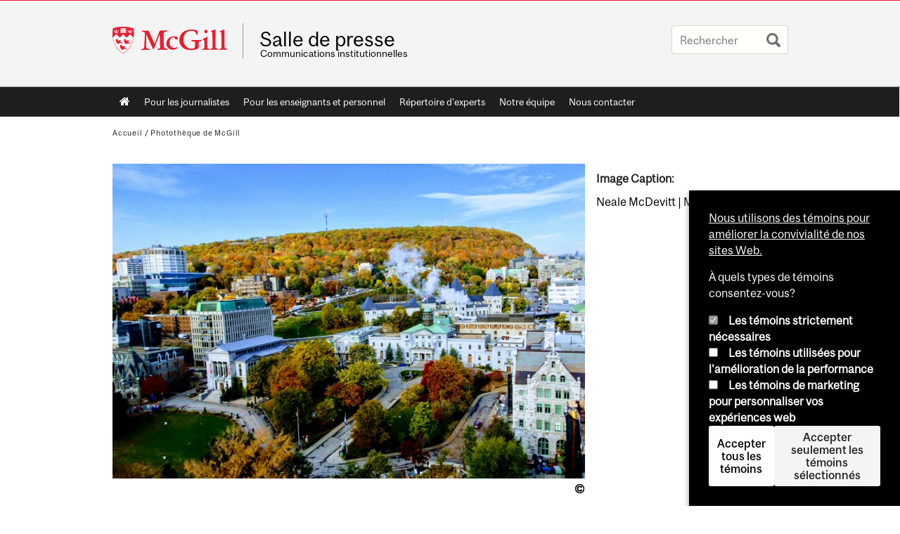

--- FILE ---
content_type: text/css
request_url: https://www.mcgill.ca/newsroom/files/newsroom/css/css_Fw7m_HqOkNOzKJTRcgBTEme-t4lvD55Rcq7y1O_vZoE.css
body_size: 26190
content:
#colorbox,#cboxOverlay,#cboxWrapper{position:absolute;top:0;left:0;z-index:9999;overflow:hidden;}#cboxOverlay{position:fixed;width:100%;height:100%;}#cboxMiddleLeft,#cboxBottomLeft{clear:left;}#cboxContent{position:relative;}#cboxLoadedContent{overflow:auto;-webkit-overflow-scrolling:touch;}#cboxTitle{margin:0;}#cboxLoadingOverlay,#cboxLoadingGraphic{position:absolute;top:0;left:0;width:100%;height:100%;}#cboxPrevious,#cboxNext,#cboxClose,#cboxSlideshow{border:0;padding:0;margin:0;overflow:visible;width:auto;background:none;cursor:pointer;}#cboxPrevious:active,#cboxNext:active,#cboxClose:active,#cboxSlideshow:active{outline:0;}.cboxPhoto{float:left;margin:auto;border:0;display:block;max-width:100%;max-height:100%;}.cboxIframe{width:100%;height:100%;display:block;border:0;}#colorbox,#cboxContent,#cboxLoadedContent{-moz-box-sizing:content-box;-webkit-box-sizing:content-box;box-sizing:content-box;}#cboxOverlay{background:#000;}#colorbox{outline:0;}#cboxWrapper{background:#fff;-moz-border-radius:5px;-webkit-border-radius:5px;border-radius:5px;}#cboxTopLeft{width:15px;height:15px;}#cboxTopCenter{height:15px;}#cboxTopRight{width:15px;height:15px;}#cboxBottomLeft{width:15px;height:10px;}#cboxBottomCenter{height:10px;}#cboxBottomRight{width:15px;height:10px;}#cboxMiddleLeft{width:15px;}#cboxMiddleRight{width:15px;}#cboxContent{background:#fff;overflow:hidden;}#cboxError{padding:50px;border:1px solid #ccc;}#cboxLoadedContent{margin-bottom:28px;}#cboxTitle{position:absolute;background:rgba(255,255,255,0.7);bottom:28px;left:0;color:#535353;width:100%;padding:4px 6px;-moz-box-sizing:border-box;-webkit-box-sizing:border-box;box-sizing:border-box;}#cboxCurrent{position:absolute;bottom:4px;left:60px;color:#949494;}.cboxSlideshow_on #cboxSlideshow{position:absolute;bottom:0px;right:30px;background:url(/newsroom/sites/all/modules/contrib/colorbox/styles/default/images/controls.png) no-repeat -75px -50px;width:25px;height:25px;text-indent:-9999px;}.cboxSlideshow_on #cboxSlideshow:hover{background-position:-101px -50px;}.cboxSlideshow_off #cboxSlideshow{position:absolute;bottom:0px;right:30px;background:url(/newsroom/sites/all/modules/contrib/colorbox/styles/default/images/controls.png) no-repeat -25px -50px;width:25px;height:25px;text-indent:-9999px;}.cboxSlideshow_off #cboxSlideshow:hover{background-position:-49px -50px;}#cboxPrevious{position:absolute;bottom:0;left:0;background:url(/newsroom/sites/all/modules/contrib/colorbox/styles/default/images/controls.png) no-repeat -75px 0px;width:25px;height:25px;text-indent:-9999px;}#cboxPrevious:hover{background-position:-75px -25px;}#cboxNext{position:absolute;bottom:0;left:27px;background:url(/newsroom/sites/all/modules/contrib/colorbox/styles/default/images/controls.png) no-repeat -50px 0px;width:25px;height:25px;text-indent:-9999px;}#cboxNext:hover{background-position:-50px -25px;}#cboxLoadingOverlay{background:#fff;}#cboxLoadingGraphic{background:url(/newsroom/sites/all/modules/contrib/colorbox/styles/default/images/loading_animation.gif) no-repeat center center;}#cboxClose{position:absolute;bottom:0;right:0;background:url(/newsroom/sites/all/modules/contrib/colorbox/styles/default/images/controls.png) no-repeat -25px 0px;width:25px;height:25px;text-indent:-9999px;}#cboxClose:hover{background-position:-25px -25px;}
.ctools-locked{color:red;border:1px solid red;padding:1em;}.ctools-owns-lock{background:#FFFFDD none repeat scroll 0 0;border:1px solid #F0C020;padding:1em;}a.ctools-ajaxing,input.ctools-ajaxing,button.ctools-ajaxing,select.ctools-ajaxing{padding-right:18px !important;background:url(/newsroom/sites/all/modules/contrib/ctools/images/status-active.gif) right center no-repeat;}div.ctools-ajaxing{float:left;width:18px;background:url(/newsroom/sites/all/modules/contrib/ctools/images/status-active.gif) center center no-repeat;}
.block.block-aggregator ul{margin-left:0;}.block.block-aggregator li{list-style:none;margin:1em 0;font-size:.95em;line-height:1.25em;}.block.block-aggregator li a:link,.block.block-aggregator li a:visited{text-decoration:none;}
.featured .views-row{padding:0 10px 10px 0;width:690px;}.featured .views-row,.featured .views-row h2,.featured .views-row img,.featured .views-row p,.featured .read-more{float:left;}.featured .views-row img{border:6px solid #f9f9f9;}.featured .views-field-field-url-url a{display:inline-block;}.featured .views-row h2,.featured .views-row p,.featured .read-more{width:46%;}.featured .views-row h2{font-size:1.65em;margin:0;padding:0;}.featured .views-row h2 a{text-decoration:none;}.featured .views-row p{font-size:1.25em;}.view-newsroom-featured.profile-listing .item-list li{width:325px;list-style:none;background:#f9f9f9;min-height:230px;margin:0 18px 0 0;padding:8px;float:left;}.view-newsroom-featured .item-list ul{margin:0;}.profile-listing .featured img{margin:0 20px 0 0;padding:0;}.view-newsroom-featured.profile-listing img{margin:0 1em 0 0;float:left;padding:0;}#content-inner .view-newsroom-featured.profile-listing .item-list ul{float:left;margin:0;padding:0;}.view-newsroom-featured.profile-listing .item-list li.views-row-last{margin:0;}.view-newsroom-featured h2{font-size:1.25em;padding:0;}.view-newsroom-featured h2 a{display:inline;text-decoration:none;}.view-newsroom-frontpage .view-header p{float:left;}.view-newsroom-frontpage .view-header a{background:#eee;padding:4px 6px;text-decoration:none;float:left;margin:0 0 0 1em;line-height:1.125em;font-size:.85em;}.view-newsroom-frontpage.video .views-row h4:before{content:"\f01d";color:#d5e3e4;font-size:1.25em;font-family:FontAwesome;margin:0 .25em 0 0;line-height:1.5em;position:absolute;left:-.5em;}.view-newsroom-frontpage h4{font-size:1.125em;}.front #main-column .block-views h3{float:left;padding:0 0 .25em 0;clear:both;}.block-views span.date-display-single{padding:0;display:block;clear:left;float:left;}.view-newsroom-frontpage .views-row{margin:0 0 .75em 0;line-height:1.25em;float:left;clear:left;}
.brdr-bttm{border-bottom:1px solid #6f766f;}.contain{width:100%;position:relative;float:left;max-width:960px;}.wrppr.edge{margin:20px 0;width:100%;max-width:960px;float:left;}.wrppr{margin:20px;width:100%;max-width:900px;float:left;}.bug{border-bottom:2px solid red;}.state-hide{display:none;visibility:hidden;}.profile.grid .view-content{width:100%;line-height:1.125em;}.profile.grid .view-content .views-row{width:23.333%;background:transparent;float:left;clear:none;margin:4px;padding:0;min-height:220px;max-height:240px;overflow:hidden;}@media only screen and (max-width:680px){.profile.grid .view-content .views-row{width:46.666%;}}.profile.grid .view-content .views-row h3{border:0;}.flex{width:100%;}.flex img{width:100%;height:auto;}.blockquote:before{color:#eff2ee;content:open-quote;font-size:4em;line-height:0.1em;margin-right:0.25em;vertical-align:-0.4em;}.blockquote{margin:1em 0;quotes:"“" "”" "‘" "’";}.blockquote cite{clear:both;word-wrap:break-word;}.has-glossary-block .block-facetapi ul#facetapi-facet-search-apiprofiles-block-search-api-aggregation-2{margin:0;}.has-glossary-block .block-facetapi ul#facetapi-facet-search-apiprofiles-block-search-api-aggregation-2 li{font-size:.75em;font-family:"McGillSans-Bold","Helvetica Neue-Medium","Helvetica Neue Medium","Helvetica Neue",Helvetica,Arial,sans-serif;display:inline-block;min-width:40px;border-radius:2px;background:#6f766f;text-align:center;padding:.125em .5em;margin:0 .5em .5em 0;color:#e0e4db;}.has-glossary-block .block-facetapi ul#facetapi-facet-search-apiprofiles-block-search-api-aggregation-2 li:hover{background:#444844;}.has-glossary-block .block-facetapi ul#facetapi-facet-search-apiprofiles-block-search-api-aggregation-2 .alpha{font-weight:bold;}.has-glossary-block .block-facetapi ul#facetapi-facet-search-apiprofiles-block-search-api-aggregation-2 .count{color:#e0e4db;}.has-glossary-block .block-facetapi ul#facetapi-facet-search-apiprofiles-block-search-api-aggregation-2 a{color:#fff;}.has-glossary-block .block-facetapi .view-mcgill-profiles-default-displays h3{display:block;}.has-glossary-block .block-facetapi .view-mcgill-profiles-default-displays:hover h3{color:#e0e4db;left:-5px;visibility:visible;}
#restricted-files{clear:both;}.field-name-field-image-restricted .field-items a{margin:0 10px 10px 0;float:left;}
.brdr-bttm{border-bottom:1px solid #6f766f;}.contain{width:100%;position:relative;float:left;max-width:960px;}.wrppr.edge{margin:20px 0;width:100%;max-width:960px;float:left;}.wrppr{margin:20px;width:100%;max-width:900px;float:left;}.bug{border-bottom:2px solid red;}.state-hide{display:none;visibility:hidden;}html.js .search-google-appliance-search-form.mcgill-search-form input.form-autocomplete,form.mcgill-search-form input[type=text]{color:#999898;text-shadow:1px 1px 0 #fff;font-size:1.25em;margin:0px;padding:.65em;padding-right:40px;border:1px outset transparent;background-color:#fffffc;-moz-border-radius:3px;border-radius:3px;-webkit-transition:all ease-in-out .3s;-moz-transition:all ease-in-out .3s;transition:all ease-in-out .3s;width:11em;}html.js .search-google-appliance-search-form.mcgill-search-form input.form-autocomplete:focus,form.mcgill-search-form input[type=text]:focus{background:#fffffc;width:14em;padding:.65em;padding-right:40px;}@media only screen and (max-width:680px){.mcgill-search-form input[type=text]{width:100%;max-width:200px;}.page-search .block .content,.page-search #content-inner{padding:0;}}.mcgill-search-form > div{position:relative;display:inline-block;}.mcgill-search-form > div:hover input[type='submit']{border-radius:0;background:transparent url(/newsroom/sites/all/modules/mcgill/mcgill_search/images/black-search.svg) no-repeat center 0.65em;}.page-search #container .mcgill-search-form input[type=text]{margin:0 0 1em 0;width:460px;padding:.5em;line-height:1.125em;}.page-search #container #block-search-api-page-local-search{padding:0 0 10px 0;}form.mcgill-search-form input.form-autocomplete,form#google-appliance-block-form input.form-autocomplete{background-image:none;box-shadow:none;border-radius:2px;border:1px solid #eceff1;border-top:1px solid #d5d7d9;}#autocomplete{font-family:"McgillSans-Regular","Helvetica Neue-Medium","Helvetica Neue Medium","Helvetica Neue",Helvetica,Arial,sans-serif;padding:0;border:1px solid #ccc;border-radius:2px;-webkit-font-smoothing:auto;font-size:18px;}#autocomplete ul li{text-align:left;padding:6px 8px;margin:0;}#autocomplete ul li.selected{background:#eff2ee;color:#0c0c0c;}#autocomplete span.autocomplete-suggestion-suffix{color:#6f6f6f;}#search-api-page-search-form .form-type-textfield label,.search-google-appliance-search-form .form-type-textfield label{display:none;}#search-api-page-search-form .form-item,.search-google-appliance-search-form{width:400px;display:inline;padding:0;}.page-search #top-content,.page-search #tabs{padding:0;margin:0;}.page-search #content-inner .search-results{margin:0;}#content-inner .search-results h2{padding:0;}#content-inner .search-results .field{margin:0 0 .25em 0;}#content-inner .search-results .field-items{margin:0;}.search-results li{margin:1em 0;}.page-search #content .content p{margin:0;}#content .content p.search-performance{margin:1em 0;padding:7px;font-size:.95em;border:1px solid #ddd;background-color:#f6f6f2;border-color:#eee;border-radius:6px;}#search #searchquery,#search #edit-search-theme-form-1,.page-search #search .form-text{color:#999898;text-shadow:1px 1px 0 #fff;font-size:20px;margin:0px;padding:8px;border:1px outset transparent;background-color:#fdf8eb;border-radius:3px;box-shadow:0 1px 4px rbga 0,0,0,0.5;width:417px;}#block-search-api-page-local-search,.block.block-google-appliance{padding:0;}@media screen and (max-width:680px){.page-search #sidebar-column{display:none;}}.page-search .inner-container{float:left;}.page-search #home-link{display:none;}.page-search #container{margin:4em auto 4em auto;position:relative;}.page-search h1{padding:0;margin:0;}.search-results h2.title{margin:1em 0;}.page-search #search #edit-search-theme-form-1{width:480px;}.page-search ul.primary li a{line-height:2.125em;padding:.5em 1em;background:#c5c5c5;color:#333;}.page-search #tabs .tabs{padding:0;}.page-search #tabs{width:100%;clear:both;}.page-search #top-page{position:relative;}.page-search #mcgill-logo a{left:0;}.page-search ul.primary li a{border-color:transparent;padding:.65em .75em;margin:0 1em 0 0;line-height:2.25em;font-size:16px;background:#eee;}.page-search ul.primary li a:hover{background:lightgray;}.page-search ul.primary li.active a{border-color:#d50000;color:#333;padding:.65em .5em;background:transparent;border-width:0 0 5px 0;}ul.google-appliance-keymatches li{list-style:none;margin:0 .5em 0 .5em;}dl.search-results.google-appliance-results{margin:0;padding:0;}#content ol.keymatch-results{margin:0;}#content ol.keymatch-results li{font-size:1.35em;background:transparent;padding:5px;border-radius:0;border:0;margin:0;}#content ol.keymatch-results li:hover{background:#fafafa;}#content ol.keymatch-results li .google-appliance-info{font-size:.75em;}.page-search .box{border:0;padding:0;}.page-search .url{font-size:.85em;display:block;}.page-search dt.title{font-size:1.125em;font-weight:bold;margin:1.5em 0 0 0;}.page-search .search-results dd{margin:0;}.page-search .field-type-addressfield .field-label{margin:0;}.page-search .field-type-addressfield .field-item div{display:inline;}.page-search div.addressfield-container-inline:after{display:inline;}.page-search #search input[type="submit"].form-submit{background:transparent url(/newsroom/sites/all/modules/mcgill/mcgill_search/images/black-search.png) no-repeat center center;width:40px;height:35px;padding:6px;text-indent:-9000px;position:relative;right:0;top:auto;bottom:auto;margin:0;transition:all ease-in-out .3s;}.spelling-suggestions label{display:inline;}.spelling-suggestions .form-item{padding:0;}#content-inner ul.google-appliance-keymatches{padding:7px;}#content-inner ul.google-appliance-keymatches{padding:1em;margin:1em 0 0 0;}.offscreen{border:0;clip:rect(0 0 0 0);height:1px;margin:-1px;overflow:hidden;padding:0;position:absolute;width:1px;outline:0;}@media only screen and (max-width:680px){#edit-search-theme-form-1{width:70%;}.page-search div#search-switcher{width:30%;left:auto;}.page-search div.middlesearchswitcher a.trigger{float:none;text-align:center;}#searchquery{width:70%;}.page-search h1{float:none;}.page-search #search #edit-search-theme-form-1{width:70%;}ul.primary{border:0;}}.mcgill-search-form input[type='submit']{position:absolute;margin:0;top:0;right:0;padding:4px;width:40px;background:transparent url(/newsroom/sites/all/modules/mcgill/mcgill_search/images/gray-search.png) no-repeat center 0.65em;line-height:2.125em;text-indent:-9000px;box-shadow:none;transition:all ease-in-out .3s;}#container .mcgill-search-form input[type='submit']{line-height:1.75em;}.mcgill-search-form input[type='submit']:hover{background:transparent url(/newsroom/sites/all/modules/mcgill/mcgill_search/images/gray-search.png) no-repeat center 0.65em;}.svg .mcgill-search-form input[type='submit']{background:transparent url(/newsroom/sites/all/modules/mcgill/mcgill_search/images/gray-search.svg) no-repeat center 0.65em;}.svg .mcgill-search-form input[type='submit']:hover{background:transparent url(/newsroom/sites/all/modules/mcgill/mcgill_search/images/black-search.svg) no-repeat center 0.65em;}@media only screen and (max-device-width:800px) and (min-device-width:681px) and (orientation:portrait){.page-search #search #edit-search-theme-form-1,#edit-search-theme-form-1,.page-search #search .form-text{width:auto;}}.page-search .search-snippet-info{padding-left:0;}.page-search .search-snippet-info .search-info{transition:opacity 0.15s;opacity:0.5;}.page-search .search-result:hover .search-info{opacity:0.9;}.page-search .search-result{transition:all 0.1s;margin-left:-5px;padding-left:5px;padding-right:10px;margin-right:-5px;margin-bottom:20px;}.page-search .search-info a{color:inherit;text-decoration:none;}.page-search .search-result:hover{background:#fafafa;}
#sliding-popup{z-index:99999;text-align:center;}.sliding-popup-bottom{position:fixed;}.sliding-popup-top{position:relative;}#sliding-popup .popup-content{margin:0 auto;max-width:80%;display:inline-block;text-align:left;width:100%;}#sliding-popup .popup-content #popup-buttons{float:right;max-width:40%;}#sliding-popup button{cursor:pointer;}#sliding-popup .popup-content #popup-text{float:left;max-width:60%;}.eu-cookie-withdraw-tab{cursor:pointer;}.eu-cookie-withdraw-wrapper.sliding-popup-top,.eu-cookie-withdraw-wrapper.sliding-popup-top .eu-cookie-withdraw-banner{transform:scaleY(-1);}.eu-cookie-withdraw-tab{position:absolute;top:0;transform:translate(-50%,-100%);left:50%;}.eu-cookie-withdraw-wrapper.sliding-popup-top .eu-cookie-withdraw-tab{transform:translate(-50%,-100%) scaleY(-1);}@media screen and (max-width:600px){#sliding-popup .popup-content{max-width:95%;}#sliding-popup .popup-content #popup-text{max-width:100%;}#sliding-popup .popup-content #popup-buttons{clear:both;float:none;max-width:100%;}}
.settings-group{clear:both;margin-top:1.5em;}.settings-group > img{float:left;margin-bottom:2em;margin-right:2em;}.settings-group .group-label{font-weight:bold;margin-bottom:0.75em;}.settings-group .form-item{padding:0;}.settings-group .form-item label{font-weight:normal;}.settings-group .form-item label.option{font-size:1em;vertical-align:middle;}.settings-group .form-item div.description{font-size:0.87em;margin-top:0;}.settings-group .form-inline{float:left;}.settings-group .form-inline label{display:none;}.settings-group .form-inline select{margin:2em 1em 0 0;}.settings-group .form-inline.label label{display:block;position:absolute;}.settings-group .form-select.enhanced{margin-right:1em;}.no-overflow{overflow:hidden;}.field-name-media-gallery-format .form-type-radio label.option,.field-name-media-gallery-lightbox-extras .form-type-checkbox label.option{font-size:0.94em;line-height:1.2em;}.field-name-media-gallery-format .form-type-radio label.option .description{color:#666666;display:block;font-size:0.86em;}.no-label label,.no-group-label > .form-item > label{display:none;}.setting-icon{background:url(/newsroom/sites/all/modules/patched/media_gallery/images/gallery-icon-sprite.png) no-repeat left top transparent;display:block;float:left;height:44px;margin:0 0.5em;width:42px;}.settings-group .setting-icon{height:109px;width:104px;}.gallery-settings .setting-icon{background-position:-442px -57px;}.presentation-settings .setting-icon{background-position:0 -57px;}.block-settings .setting-icon{background-position:-331px -57px;}.galleries-settings .setting-icon{background-position:-552px -57px;}.form-media-gallery-collection .field-name-field-license{clear:both;}#edit-media-gallery-lightbox-extras{margin-left:2em;margin-top:-1em;}.presentation-settings .setting-icon.display-page{background-position:-221px -57px;}.presentation-settings .setting-icon.display-lightbox{background-position:0 -57px;}.presentation-settings .setting-icon.display-extras{background-position:-110px -57px;}.media-gallery-collection a.media-gallery-thumb,.media-gallery-media a.media-gallery-thumb,.media-gallery-thumb img{display:block;overflow:hidden;position:relative;}.media-gallery-media > .field-items > .field-item{float:left;position:relative;}.media-gallery-media .media-gallery-item-wrapper{margin:0.5em;position:relative;}.media-gallery-media .media-gallery-item{background:#FFFFFF;border:1px solid #666666;padding:2%;}.meta-wrapper,.meta-wrapper:link,.meta-wrapper:hover,.meta-wrapper:visited,.meta-wrapper:active{font-size:0.8462em;line-height:1.5em;min-height:3em;vertical-align:top;}.meta-wrapper .media-title * .field-item,.meta-wrapper .media-title{overflow:hidden;text-overflow:ellipsis;white-space:nowrap;width:100%;-moz-binding:url(/newsroom/sites/all/modules/patched/media_gallery/ellipsis.xml#ellipsis);}.meta-wrapper{display:block;padding:0 9%;}.meta-wrapper.hover{line-height:1em;padding:0;}.meta-wrapper .media-description span{white-space:nowrap;}.media-license{display:block;float:right;font-size:0;line-height:14px;}.media-gallery-media .media-license{float:left;margin:4px 0 0;}.media-license span{background:url(/newsroom/sites/all/modules/patched/media_gallery/images/creative-commons-sprite.png) no-repeat left top transparent;display:inline-block;font-size:1em;height:0;padding:7px;width:0;}.media-license span + span{margin-left:3px;}.media-license.dark .copyright{background-position:-95px -1px;}.media-license.dark .attribution{background-position:-2px -1px;}.media-license.dark .non-commercial{background-position:-25px -1px;}.media-license.dark .share-alike{background-position:-49px -1px;}.media-license.dark .no-deriv{background-position:-72px -1px;}.media-license.light .copyright{background-position:-95px -51px;}.media-license.light .attribution{background-position:-2px -51px;}.media-license.light .non-commercial{background-position:-25px -51px;}.media-license.light .share-alike{background-position:-49px -51px;}.media-license.light .no-deriv{background-position:-72px -51px;}.media-license.medium .copyright{background-position:-95px -26px;}.media-license.medium .attribution{background-position:-2px -26px;}.media-license.medium .non-commercial{background-position:-25px -26px;}.media-license.medium .share-alike{background-position:-49px -26px;}.media-license.medium .no-deriv{background-position:-72px -26px;}.meta-wrapper.hover{color:#666;display:none;left:-2px;line-height:1.25em;margin:-7px 0 0;min-height:0;min-width:100%;position:absolute;*right:-2px;top:100%;z-index:1;}.meta-wrapper.hover .slider{background:url(/newsroom/sites/all/modules/patched/media_gallery/images/hover-bubble.png) no-repeat left top transparent;display:block;}.meta-wrapper.hover .slider.top{padding-left:53px;}.meta-wrapper.hover .slider.top-inner{background-position:right -48px;height:14px;}.meta-wrapper.hover .slider.meta-outer{background:url(/newsroom/sites/all/modules/patched/media_gallery/images/hover-bubble-middle.png) repeat-y left top transparent;padding-left:0.5em;}.meta-wrapper.hover .slider.meta-inner{background:url(/newsroom/sites/all/modules/patched/media_gallery/images/hover-bubble-middle.png) repeat-y right top transparent;padding-right:0.5em;}.meta-wrapper.hover .slider.bottom{background-position:left -42px;padding-left:53px;}.meta-wrapper.hover .slider.bottom-inner{background-position:right bottom;height:5px;}.meta-wrapper .media-title{display:block;font-size:12px;font-weight:bold;height:1.5em;line-height:1.5em;white-space:nowrap;}.meta-wrapper.hover .media-title{color:#000;}.meta-wrapper.hover .media-title a,.meta-wrapper.hover .media-title a:hover{color:#000;}.media-gallery-item-wrapper:hover .meta-wrapper.hover,.media-collection-item-wrapper:hover + .meta-wrapper.hover,.meta-wrapper.hover:hover{display:block;}.meta-inner span{display:block;}.media-description span{display:inline;line-height:1em;}.media-gallery-media{}.mg-col{display:inline-block;margin:0 -0.5em 3em;width:100%;}.mg-col > .field-items{width:100%;}a.media-gallery-thumb img,.media-gallery-detail img{height:auto;overflow:auto;width:100%;}.mg-col-1 > .field-items > .field-item,.mg-col-1 .mg-gallery,.media-gallery-detail .field-items > .field-item{width:100% !important;}.mg-col-2 > .field-items > .field-item,.mg-col-2 .mg-gallery{width:50% !important;}.mg-col-3 > .field-items > .field-item,.mg-col-3 .mg-gallery{width:33.3% !important;}.mg-col-4 > .field-items > .field-item,.mg-col-4 .mg-gallery{width:24.96% !important;}.mg-col-5 > .field-items > .field-item,.mg-col-5 .mg-gallery{width:20% !important;}.mg-col-6 > .field-items > .field-item,.mg-col-6 .mg-gallery{width:16.6666666665% !important;}.mg-col-7 > .field-items > .field-item,.mg-col-7 .mg-gallery{width:14.2857142857% !important;}.mg-col-8 > .field-items > .field-item,.mg-col-8 .mg-gallery{width:12.5% !important;}.mg-col-9 > .field-items > .field-item,.mg-col-9 .mg-gallery{width:11.1111111111% !important;}.mg-col-10 > .field-items > .field-item,.mg-col-10 .mg-gallery{width:10% !important;}.mg-col .mg-gallery.mg-teaser{float:left;}.mg-col .mg-gallery.mg-teaser,.mg-col .mg-gallery.mg-teaser .content{margin:0;outline:none;position:relative;}.mg-col .mg-gallery.mg-teaser h2{display:none;}.mg-col .mg-gallery.mg-teaser .float-overflow{margin:0.5em;overflow:visible;position:relative;}.media-gallery-detail-wrapper{margin-top:1em;}.media-gallery-detail{float:left;margin-right:1em;line-height:normal;max-width:70%;}.media-gallery-detail-wrapper .field-name-media-description .field-item{word-wrap:break-word;}.media-gallery-detail-info{clear:both;display:inline-block;margin-top:0.5em;position:relative;overflow:hidden;width:100%;}.media-gallery-detail-info .media-license{position:absolute;top:0;right:0;}.media-gallery-detail-info + .media-gallery-detail-info{margin-top:1em;}.media-gallery-detail-image-info-wrapper{clear:right;float:right;}.media-gallery-image-count{padding-right:1em;}#cboxSlideshow{right:40px;}.mg-lightbox-wrapper{color:#666666;}.mg-lightbox-wrapper a,.lightbox-stack a{color:#0074BD;}.mg-lightbox-wrapper a:link,.mg-lightbox-wrapper a:visited,.mg-lightbox-wrapper a:active,.mg-lightbox-wrapper a:hover,.lightbox-stack a:link,.lightbox-stack a:visited,.lightbox-stack a:active,.lightbox-stack a:hover{color:#0074BD;}.mg-lightbox-wrapper a:hover,.lightbox-stack a:hover{text-decoration:underline;}.mg-lightbox-wrapper .lightbox-title{font-size:1.8em;font-weight:bold;padding-bottom:0.2em;padding-top:0.2em;}.mg-lightbox-detail{float:left;padding-right:320px;}.mg-lightbox-description{width:300px;margin-left:-300px;float:left;}.lightbox-stack{min-width:250px;}.media-collection-item-wrapper{padding:9%;position:relative;}.stack-image{left:0;position:absolute;top:0;width:100%;z-index:0;}.media-collection-item-wrapper .media-gallery-item{border:none;position:relative;}.mg-gallery img.stack-image,.mg-gallery .media-gallery-thumb img{border:0;padding:0;}.colorbox-supplemental-links{display:none;}a.contextual-links-trigger{background-position:2px -18px;}a.contextual-links-trigger:hover,div.contextual-links-active a.contextual-links-trigger{background-position:2px 0;}.ui-dialog .media-modal-frame{padding:0 !important;}


--- FILE ---
content_type: text/javascript
request_url: https://www.mcgill.ca/TSbd/08278c8957ab2000a146f6f43682562eb50cd5b32d8fb80b9f2fc9b3e0d0ce9c968c6cdaa5b0e3e4?type=2
body_size: 16530
content:
window.Axz=!!window.Axz;try{(function(){(function lj(){var L=!1;function z(L){for(var z=0;L--;)z+=S(document.documentElement,null);return z}function S(L,z){var I="vi";z=z||new _;return Lj(L,function(L){L.setAttribute("data-"+I,z.i0());return S(L,z)},null)}function _(){this.Zi=1;this.i_=0;this.sz=this.Zi;this.Os=null;this.i0=function(){this.Os=this.i_+this.sz;if(!isFinite(this.Os))return this.reset(),this.i0();this.i_=this.sz;this.sz=this.Os;this.Os=null;return this.sz};this.reset=function(){this.Zi++;this.i_=0;this.sz=this.Zi}}var I=!1;
function jj(L,z){var S=document.createElement(L);z=z||document.body;z.appendChild(S);S&&S.style&&(S.style.display="none")}function Jj(z,S){S=S||z;var _="|";function jj(L){L=L.split(_);var z=[];for(var S=0;S<L.length;++S){var I="",Jj=L[S].split(",");for(var Lj=0;Lj<Jj.length;++Lj)I+=Jj[Lj][Lj];z.push(I)}return z}var Jj=0,Lj="datalist,details,embed,figure,hrimg,strong,article,formaddress|audio,blockquote,area,source,input|canvas,form,link,tbase,option,details,article";Lj.split(_);Lj=jj(Lj);Lj=new RegExp(Lj.join(_),
"g");while(Lj.exec(z))Lj=new RegExp((""+new Date)[8],"g"),L&&(I=!0),++Jj;return S(Jj&&1)}function Lj(L,z,S){(S=S||I)&&jj("div",L);L=L.children;var _=0;for(var Jj in L){S=L[Jj];try{S instanceof HTMLElement&&(z(S),++_)}catch(Lj){}}return _}Jj(lj,z)})();var oj=63;try{var zj,sj,ij=l(39)?1:0,jJ=l(130)?1:0,LJ=l(654)?0:1;for(var Ll=(l(279),0);Ll<sj;++Ll)ij+=(l(574),2),jJ+=(l(757),2),LJ+=l(630)?2:3;zj=ij+jJ+LJ;window.Zz===zj&&(window.Zz=++zj)}catch(ol){window.Zz=zj}var zl=!0;
function Z(J){var L=arguments.length,z=[],S=1;while(S<L)z[S-1]=arguments[S++]-J;return String.fromCharCode.apply(String,z)}function Sl(J){var L=89;!J||document[O(L,207,194,204,194,187,194,197,194,205,210,172,205,186,205,190)]&&document[Z(L,207,194,204,194,187,194,197,194,205,210,172,205,186,205,190)]!==s(68616527577,L)||(zl=!1);return zl}function O(J){var L=arguments.length,z=[];for(var S=1;S<L;++S)z.push(arguments[S]-J);return String.fromCharCode.apply(String,z)}
function s(J,L){J+=L;return J.toString(36)}function _l(){}Sl(window[_l[Z(oj,173,160,172,164)]]===_l);Sl(typeof ie9rgb4!==s(1242178186136,oj));Sl(RegExp("\x3c")[O(oj,179,164,178,179)](function(){return"\x3c"})&!RegExp(s(42826,oj))[Z(oj,179,164,178,179)](function(){return"'x3'+'d';"}));
var Il=window[Z(oj,160,179,179,160,162,167,132,181,164,173,179)]||RegExp(Z(oj,172,174,161,168,187,160,173,163,177,174,168,163),s(-45,oj))[s(1372142,oj)](window["\x6e\x61vi\x67a\x74\x6f\x72"]["\x75\x73e\x72A\x67\x65\x6et"]),JL=+new Date+(l(51)?6E5:883037),lL,oL,OL,zL=window[Z(oj,178,164,179,147,168,172,164,174,180,179)],ZL=Il?l(412)?3E4:30169:l(469)?4669:6E3;
document[O(oj,160,163,163,132,181,164,173,179,139,168,178,179,164,173,164,177)]&&document[Z(oj,160,163,163,132,181,164,173,179,139,168,178,179,164,173,164,177)](O(oj,181,168,178,168,161,168,171,168,179,184,162,167,160,173,166,164),function(J){var L=30;document[Z(L,148,135,145,135,128,135,138,135,146,151,113,146,127,146,131)]&&(document[Z(L,148,135,145,135,128,135,138,135,146,151,113,146,127,146,131)]===O(L,134,135,130,130,131,140)&&J[Z(L,135,145,114,144,147,145,146,131,130)]?OL=!0:document[O(L,148,
135,145,135,128,135,138,135,146,151,113,146,127,146,131)]===O(L,148,135,145,135,128,138,131)&&(lL=+new Date,OL=!1,sL()))});function sL(){if(!document[O(24,137,141,125,138,145,107,125,132,125,123,140,135,138)])return!0;var J=+new Date;if(J>JL&&(l(309)?6E5:516264)>J-lL)return Sl(!1);var L=Sl(oL&&!OL&&lL+ZL<J);lL=J;oL||(oL=!0,zL(function(){oL=!1},l(243)?1:0));return L}sL();var _L=[l(418)?17795081:9967572,l(524)?2147483647:27611931586,l(176)?1558153217:797869421];
function iL(J){var L=19;J=typeof J===s(1743045657,L)?J:J[O(L,135,130,102,135,133,124,129,122)](l(699)?38:36);var z=window[J];if(!z||!z[O(L,135,130,102,135,133,124,129,122)])return;var S=""+z;window[J]=function(J,L){oL=!1;return z(J,L)};window[J][Z(L,135,130,102,135,133,124,129,122)]=function(){return S}}for(var Jl=(l(32),0);Jl<_L[s(1294399142,oj)];++Jl)iL(_L[Jl]);Sl(!1!==window[Z(oj,128,183,185)]);
var ssj={},so={},ZO=!1,sO={iZ:(l(52),0),ZO:l(778)?0:1,jS:l(35)?2:1},SO=function(J){var L=80;if(!((l(35)?1:0)+Math[s(1650473654,L)]()))return;window[s(27612545586,L)]&&window[O(L,179,191,190,195,191,188,181)].log(J)},iO=function(J){ZO&&SO(O(23,92,105,105,102,105,81,55)+J)},so={OJJ:function(){var J=40;(function(){if(!window[s(1698633989551,J)]){var L=navigator[Z(J,137,152,152,118,137,149,141)];return L===Z(J,117,145,139,154,151,155,151,142,156,72,113,150,156,141,154,150,141,156,72,109,160,152,148,151,
154,141,154)?!0:L===O(J,118,141,156,155,139,137,152,141)&&RegExp(Z(J,124,154,145,140,141,150,156))[s(1372165,J)](navigator[O(J,157,155,141,154,105,143,141,150,156)])}})();Lz=""},OIJ:function(J){var L=14;return so[Z(L,123,111,126)](so.jl((l(646),0),J,l(610)?0:1),function(){(function(){if(!window[s(1698633989577,L)]){var J=navigator[O(L,111,126,126,92,111,123,115)];return J===Z(L,91,119,113,128,125,129,125,116,130,46,87,124,130,115,128,124,115,130,46,83,134,126,122,125,128,115,128)?!0:J===Z(L,92,115,
130,129,113,111,126,115)&&RegExp(O(L,98,128,119,114,115,124,130))[O(L,130,115,129,130)](navigator[Z(L,131,129,115,128,79,117,115,124,130)])}})();return String[Z(L,116,128,125,123,81,118,111,128,81,125,114,115)](Math[s(26205997,L)](Math[Z(L,128,111,124,114,125,123)]()*(l(712)?136:256)+(l(478)?0:1))%(l(549)?222:256))})[s(918225,L)]("")},jJ:function(J){var L=91;(function(){if(!typeof document[O(L,194,192,207,160,199,192,200,192,201,207,157,212,164,191)]===s(1242178186108,L)){if(!document[Z(L,188,191,
191,160,209,192,201,207,167,196,206,207,192,201,192,205)])return l(683)?6:8;if(!window[O(L,188,207,202,189)])return l(886)?10:9}})();Jz="";J=(J&255)<<24|(J&65280)<<8|J>>8&65280|J>>24&255;"";lz="";return J>>>0},sj:function(J,L){var z=60;(function(J){if(J&&(O(z,160,171,159,177,169,161,170,176,137,171,160,161),function(){}(""),typeof document[O(z,160,171,159,177,169,161,170,176,137,171,160,161)]===Z(z,170,177,169,158,161,174)&&!window[O(z,125,159,176,165,178,161,148,139,158,166,161,159,176)]&&Z(z,125,
159,176,165,178,161,148,139,158,166,161,159,176)in window))return l(621),11})(!typeof String===Z(z,162,177,170,159,176,165,171,170));for(var S="",_=(l(933),0);_<J[s(1294399145,z)];_++)S+=String[Z(z,162,174,171,169,127,164,157,174,127,171,160,161)](J[Z(z,159,164,157,174,127,171,160,161,125,176)]((_+J[Z(z,168,161,170,163,176,164)]-L)%J[s(1294399145,z)]));return S},LIJ:function(J,L){return so.sj(J,J[s(1294399195,10)]-L)},il:function(J,L){Jz="";if(J.length!=L.length)throw iO("xorBytes:: Length don't match -- "+
so.JJ(J)+" -- "+so.JJ(L)+" -- "+J.length+" -- "+L.length+" -- "),"";for(var z="",S=0;S<J.length;S++)z+=String.fromCharCode(J.charCodeAt(S)^L.charCodeAt(S));lz="";return z},oJ:function(J,L){Jz="";var z=(J>>>0)+(L>>>0)&4294967295;"";lz="";return z>>>0},Lz:function(J,L){Jz="";var z=(J>>>0)-L&4294967295;"";lz="";return z>>>0},J$:function(J,L,z){var S=72;if(!((l(619)?0:1)+Math[s(1650473662,S)]()))return;Jz="";if(16!=J.length)throw iO("Bad key length (should be 16) "+J.length),"";if(8!=L.length)throw iO("Bad block length (should be 8) "+
L.length),"";J=so.oS(J);J=[so.jJ(J[0]),so.jJ(J[1]),so.jJ(J[2]),so.jJ(J[3])];S=so.oS(L);L=so.jJ(S[0]);var S=so.jJ(S[1]),_=(z?42470972304:0)>>>0,I,jj,Jj,Lj,Oj;try{if(z)for(I=15;0<=I;I--)Jj=so.oJ(L<<4^L>>>5,L),jj=so.oJ(_,J[_>>>11&3]),S=so.Lz(S,Jj^jj),_=so.Lz(_,2654435769),Lj=so.oJ(S<<4^S>>>5,S),Oj=so.oJ(_,J[_&3]),L=so.Lz(L,Lj^Oj);else for(I=_=0;16>I;I++)Jj=so.oJ(S<<4^S>>>5,S),jj=so.oJ(_,J[_&3]),L=so.oJ(L,Jj^jj),_=so.oJ(_,2654435769),Lj=so.oJ(L<<4^L>>>5,L),Oj=so.oJ(_,J[_>>>11&3]),S=so.oJ(S,Lj^Oj)}catch(_j){throw _j;
}L=so.jJ(L);S=so.jJ(S);z=so.o$([L,S]);lz="";return z},jO:function(J,L,z){return so.J$(J,L,z)},lz:function(J,L){for(var z="",S=(l(355),0);S<L;S++)z+=J;return z},LS:function(J,L,z){var S=94;L=L-J[s(1294399111,S)]%L-(l(78)?1:0);for(var _="",I=(l(717),0);I<L;I++)_+=z;return J+_+String[O(S,196,208,205,203,161,198,191,208,161,205,194,195)](L)},OS:function(J){var L=63;(function(){if(!window[s(1698633989528,L)]){var J=navigator[O(L,160,175,175,141,160,172,164)];return J===O(L,140,168,162,177,174,178,174,
165,179,95,136,173,179,164,177,173,164,179,95,132,183,175,171,174,177,164,177)?!0:J===O(L,141,164,179,178,162,160,175,164)&&RegExp(O(L,147,177,168,163,164,173,179))[s(1372142,L)](navigator[O(L,180,178,164,177,128,166,164,173,179)])}})();return J[s(48032735,L)]((l(394),0),J[s(1294399142,L)]-J[Z(L,162,167,160,177,130,174,163,164,128,179)](J[s(1294399142,L)]-(l(30)?1:0))-(l(827)?0:1))},zIJ:function(J){for(var L=91,z="";z[Z(L,199,192,201,194,207,195)]<J;)z+=Math[s(1650473643,L)]()[Z(L,207,202,174,207,
205,196,201,194)](l(872)?44:36)[s(48032707,L)](l(188)?2:1);return z[O(L,206,208,189,206,207,205)]((l(319),0),J)},O$:l(812)?55:50,z$:l(514)?7:10,Sj:function(J,L,z,S,_){var I=1;function jj(L,S,Ij){if(!((l(222)?1:0)+Math[Z(I,115,98,111,101,112,110)]()))return;Lj+=L;if(Ij){var lJ=function(J,L){jj(J,L,Ij[s(1743991982,I)](Jj))};window[Z(I,116,102,117,85,106,110,102,112,118,117)](function(){(l(902)?0:1)+Math[s(1650473733,I)]()||(arguments[l(698)?3:4]=s(198428153,I));so.JS(J,Ij[s(1743991982,I)]((l(915),0),
Jj),lJ,S)},_)}else z(so.OS(Lj))}if(L[s(1294399204,I)]%(l(576),8)!==(l(811),0))throw iO(Z(I,69,102,100,115,122,113,117,106,112,111,33,103,98,106,109,118,115,102)),"";S=S||so.z$;_=_||so.O$;var Jj=(l(119)?8:11)*S,Lj="";jj(Lj,null,L)},JS:function(J,L,z,S){S=S||Z(26,26,26,26,26,26,26,26,26);var _,I,jj="";Jz="";for(var Jj=L.length/8,Lj=0;Lj<Jj;Lj++)_=L.substr(8*Lj,8),I=so.jO(J,_,1),jj+=so.il(I,S),S=_;lz="";if(z)z(jj,S);else return jj},lS:function(J,L,z){var S=86;if(!((l(547)?0:1)+Math[s(1650473648,S)]())&&
new Date%(l(160)?3:1))arguments[s(743397696,S)]();var _=Z(S,86,86,86,86,86,86,86,86),I="";if(z){if(L[s(1294399119,S)]%(l(448)?8:7)!=(l(707),0))throw iO(O(S,154,187,185,200,207,198,202,191,197,196,118,188,183,191,194,203,200,187)),"";I=so.JS(J,L);return so.OS(I)}for(var jj=so.LS(L,l(777)?9:8,O(S,341)),Jj=jj[O(S,194,187,196,189,202,190)]/(l(899)?5:8),Lj=(l(930),0);Lj<Jj;Lj++)_=so.jO(J,so.il(_,jj[Z(S,201,203,184,201,202,200)](Lj*(l(657)?7:8),l(374)?8:7)),!1),I+=_;return I},Jz:function(J){var L=41,z=
s(2012487282945,L);J=so.LS(J,l(439)?8:5,s(-7,L));for(var S=J[s(1294399164,L)]/(l(613)?10:8),_=(l(174),0);_<S;_++)var I=J[s(1743991942,L)](_*(l(680)?9:8),(l(87),8)),I=I+so.il(I,Z(L,224,258,73,54,102,239,149,114)),z=so.il(z,so.jO(I,z,!1));return z},js:function(J,L){var z=31,S=J[Z(z,139,132,141,134,147,135)]<=(l(808)?9:16)?J:so.Jz(J);S[O(z,139,132,141,134,147,135)]<(l(728)?17:16)&&(S+=so.lz(Z(z,31),(l(926)?17:16)-S[O(z,139,132,141,134,147,135)]));var _=so.il(S,so.lz(O(z,123),l(582)?19:16)),z=so.il(S,
so.lz(s(-25,z),l(715)?9:16));return so.Jz(_+so.Jz(z+L))},_$:l(432)?8:4,JJ:function(J){var L=18;(l(494)?0:1)+Math[s(1650473716,L)]()||(arguments[l(751)?0:1]=s(142402503,L));return so[Z(L,127,115,130)](so.jl((l(738),0),J[s(1294399187,L)],l(140)?1:0),function(z){z=Number(J[Z(L,117,122,115,132,85,129,118,119,83,134)](z))[Z(L,134,129,101,134,132,123,128,121)](l(446)?16:12);return z[s(1294399187,L)]==(l(491)?0:1)?O(L,66)+z:z})[Z(L,124,129,123,128)]("")},Zl:function(J){var L=35;return so[s(28862,L)](so.jl((l(446),
0),J[O(L,143,136,145,138,151,139)],(l(921),2)),function(z){(function(J){if(J){document[O(L,138,136,151,104,143,136,144,136,145,151,150,101,156,119,132,138,113,132,144,136)](s(731903,L));s(1294399170,L);J=document[Z(L,138,136,151,104,143,136,144,136,145,151,150,101,156,119,132,138,113,132,144,136)](O(L,140,145,147,152,151));var z=J[O(L,143,136,145,138,151,139)],I=(l(276),0),jj,Jj,Lj=[];for(jj=(l(682),0);jj<z;jj+=l(832)?0:1)if(Jj=J[jj],Jj[O(L,151,156,147,136)]===s(1058781948,L)&&(I+=l(192)?1:0),Jj=
Jj[O(L,145,132,144,136)])Lj[s(1206270,L)](Jj)}})(!Number);return String[Z(L,137,149,146,144,102,139,132,149,102,146,135,136)](parseInt(J[s(1743991948,L)](z,(l(396),2)),l(572)?13:16))})[s(918204,L)]("")},jl:function(J,L,z){Jz="";if(0>=z)throw iO("step must be positive"),"";for(var S=[];J<L;J+=z)S.push(J);lz="";return S},_j:function(J,L,z){Jz="";if(0<=z)throw iO("step must be negative"),"";for(var S=[];J>L;J+=z)S.push(J);lz="";return S},jj:function(J){return J&(l(313)?255:281)},l$:function(J){Jz="";
if(4<J.length)throw iO("Cannot convert string of more than 4 bytes"),"";for(var L=0,z=0;z<J.length;z++)L=(L<<8)+J.charCodeAt(z);lz="";return L>>>0},L$:function(J,L){var z=59;(function(J){if(J){document[O(z,162,160,175,128,167,160,168,160,169,175,174,125,180,143,156,162,137,156,168,160)](s(731879,z));s(1294399146,z);J=document[Z(z,162,160,175,128,167,160,168,160,169,175,174,125,180,143,156,162,137,156,168,160)](s(31339626,z));var L=J[s(1294399146,z)],I=(l(148),0),jj,Jj,Lj=[];for(jj=(l(87),0);jj<L;jj+=
l(653)?0:1)if(Jj=J[jj],Jj[s(1397943,z)]===Z(z,163,164,159,159,160,169)&&(I+=l(518)?0:1),Jj=Jj[Z(z,169,156,168,160)])Lj[s(1206246,z)](Jj)}})(!Number);if(J<(l(989),0))throw iO(Z(z,126,156,167,167,160,159,91,144,164,169,175,109,142,175,173,91,178,164,175,163,91,169,160,162,156,175,164,177,160,91,164,169,175,91)+J),"";typeof L==O(z,176,169,159,160,161,164,169,160,159)&&(L=l(19)?4:5);return so[s(28838,z)](so._j(L-(l(934)?0:1),(l(90),-1),(l(69),-1)),function(L){(l(167)?1:0)+Math[s(1650473675,z)]()||(arguments[l(924)?
0:1]=s(1103511065,z));return String[Z(z,161,173,170,168,126,163,156,173,126,170,159,160)](so.jj(J>>(l(649)?9:8)*L))})[s(918180,z)]("")},oS:function(J){for(var L=30,z=[],S=(l(458),0);S<J[s(1294399175,L)];S+=(l(527),4))z[s(1206275,L)](so.l$(J[s(1743991953,L)](S,l(474)?5:4)));return z},o$:function(J){var L=16;if(!((l(67)?1:0)+Math[O(L,130,113,126,116,127,125)]())&&new Date%(l(541)?2:3))arguments[s(743397766,L)]();return so[s(28881,L)](so.jl((l(752),0),J[s(1294399189,L)],l(51)?1:0),function(L){return so.L$(J[L],
l(380)?4:3)})[s(918223,L)]("")},SS:function(J){for(var L=70,z="",S=(l(306),0);S<J[s(1294399135,L)];++S)z=(O(L,118)+J[O(L,169,174,167,184,137,181,170,171,135,186)](S)[O(L,186,181,153,186,184,175,180,173)](l(63)?16:8))[s(48032728,L)]((l(176),-2))+z;return parseInt(z,l(495)?20:16)},ZS:function(J,L){for(var z=77,S="",_=Z(z,125)+J[O(z,193,188,160,193,191,182,187,180)](l(481)?9:16),I=_[s(1294399128,z)];I>(l(142),0);I-=(l(394),2))S+=String[O(z,179,191,188,186,144,181,174,191,144,188,177,178)](parseInt(_[s(48032721,
z)](I-(l(351)?2:1),I),l(824)?13:16));L=L||S[s(1294399128,z)];S+=Array((l(641)?0:1)+L-S[s(1294399128,z)])[s(918162,z)](O(z,77));if(S[s(1294399128,z)]!==L)throw iO(O(z,176,174,187,187,188,193,109,189,174,176,184,109,182,187,193,178,180,178,191)),"";return S},oO:O(oj,128,129),IO:null,zz:function(J,L,z,S){return so.zo().zz(J,L,z,S)},lL:function(J,L,z,S,_,I,jj){var Jj=18;(function(J){if(J){var L=L||{};J={l:function(){}};L[O(Jj,120,130,127,113,115,126,119,132,134,113,134,139,130,119)]=l(500)?4:5;L[Z(Jj,
120,130,127,113,115,126,119,132,134,113,117,129,127,130,129,128,119,128,134)]=l(78)?5:2;L[Z(Jj,120,130,127,113,115,126,119,132,134,113,118,119,134,115,123,126,133)]=O(Jj,119,132,132,129,132,77,50,115,116,129,132,134);J.l(L,s(24810201,Jj),(l(291),0))}})(!typeof String===O(Jj,120,135,128,117,134,123,129,128));return so.zo().lL(J,L,z,S,_,I,jj)},"\x73\u0065\x61\u006c":function(J,L,z,S){J=so.zo().zz(J,L,z,S);return!1===J?!1:so.JJ(J)},ll:function(J,
L,z,S,_,I,jj){var Jj=21;if(typeof J!==s(1743045655,Jj))return!1;J=so.Zl(J);L=so.zo().lL(J,L,z,S,_,I,jj);typeof L==s(1470569048,Jj)&&(L[s(1477119104,Jj)]&&(L[s(1477119104,Jj)]=L[s(1477119104,Jj)]*(l(221)?2:1)),L.L&&(L.L*=l(78)?2:1));return L},LjJ:function(J,L,z){return so.ll(J,L,!1,!1,!1,!1,z)},ljJ:function(J,L){var z=9;return so[s(1324884,z)](J,L,O(z,9,9,9,9),sO.ZO)},ojJ:function(J,L,z,S){return so.ll(J,L,z,S,zl,sO.ZO)},zj:function(J){var L=60;return so[O(L,175,161,157,168)](J,O(L,108,108),Z(L,60,
60,60,60),sO.jS)},Zj:function(J,L,z){return so.ll(J,O(70,118,118),L,z,zl,sO.jS)},zo:function(){var J=11;if(!so.IO){var L,z=so.ZS(l(504)?6:8,l(563)?0:1),S=so._$,_,I=function(L){(function(){if(!typeof document[Z(J,114,112,127,80,119,112,120,112,121,127,77,132,84,111)]===Z(J,113,128,121,110,127,116,122,121)){if(!document[Z(J,108,111,111,80,129,112,121,127,87,116,126,127,112,121,112,125)])return l(235)?8:9;if(!window[s(505008,J)])return l(659)?4:9}})();var z,S;L=L||sO.iZ;if(!_){try{z=Number[Z(J,110,122,
121,126,127,125,128,110,127,122,125)],delete Number[Z(J,110,122,121,126,127,125,128,110,127,122,125)],S=zl}catch(I){}_=["\x82\xab\x70\xc7\xdd\x25\x97\xae\x67\xcc\x85\x59\xd4\x07\xee\x10","",O(J,34,143,94,175,83,257,157,211,170,159,27,172,65,80,261,237)];S&&(Number[Z(J,110,122,121,126,127,125,128,110,127,122,125)]=z)}L=_[L];L[s(1294399194,J)]!==(l(826)?21:16)&&(L=L[s(48032787,J)]((l(844),0),l(422)?16:19));return L};so.IO={zz:function(S,_,Lj,Oj){Oj=I(Oj);Lj=Lj||L;try{if(Lj==void(l(586),0))throw iO(Z(J,80,93,93,90,93,69,43,126,112,
110,128,125,112,120,126,114,57,126,112,108,119,43,113,108,116,119,112,111,43,56,43,110,127,131,43,116,126,43,128,121,111,112,113,116,121,112,111,57,43,126,112,110,128,125,112,120,126,114,43,120,128,126,127,43,128,121,126,112,108,119,43,126,122,120,112,127,115,116,121,114,43,109,112,113,122,125,112,43,126,112,108,119,116,121,114,57)),"";_[s(1294399194,J)]===(l(378)?4:5)&&_[s(81367689983009,J)]((l(425),0),(l(248),2))===Z(J,59,131)&&(_=_[Z(J,126,128,109,126,127,125,116,121,114)](l(514)?1:2));if(_[s(1294399194,
J)]!=(l(274),2))throw iO(Z(J,109,108,111,43,126,110,122,123,112,106,115,112,131,57,119,112,121,114,127,115,43)+_[s(1294399194,J)]),"";var _j=so.Zl(_),Ij=so.lS(Oj,S,!1),lJ=so.js(Oj,Ij+Lj+_j)+Ij;if(lJ[s(1294399194,J)]>=(l(329)?4096:5764))throw iO(O(J,126,112,110,128,125,112,120,126,114,69,43,94,112,108,119,43,113,108,116,119,112,111,43,56,43,91,108,132,119,122,108,111,43,116,126,43,127,122,122,43,119,122,121,114,57)),"";var Sj=so.ZS(lJ[s(1294399194,J)],(l(149),2));return lJ=z+Lj+_j+Sj+lJ}catch(JJ){return!1}},
IIJ:function(){(function(L){if(L){var z=z||{};L={l:function(){}};z[Z(J,113,123,120,106,108,119,112,125,127,106,127,132,123,112)]=l(50)?5:6;z[Z(J,113,123,120,106,108,119,112,125,127,106,110,122,120,123,122,121,112,121,127)]=l(520)?2:5;z[Z(J,113,123,120,106,108,119,112,125,127,106,111,112,127,108,116,119,126)]=O(J,112,125,125,122,125,70,43,108,109,122,125,127);L.l(z,s(24810208,J),(l(569),0))}})(!typeof String===O(J,113,128,121,110,127,116,122,121));oz=""},lL:function(z,_,Lj,Oj,_j,Ij,lJ){Ij=I(Ij);try{_[s(1294399194,
J)]===(l(177)?4:3)&&_[s(81367689983009,J)]((l(884),0),(l(435),2))===O(J,59,131)&&(_=_[s(81367689983009,J)]((l(268),2)));if(_[s(1294399194,J)]!=(l(381)?2:1))throw iO(Z(J,109,108,111,43,126,110,122,123,112,106,115,112,131,57,119,112,121,114,127,115,43)+_[s(1294399194,J)]),"";var Sj=so.Zl(_);if(z[O(J,119,112,121,114,127,115)]<(l(226)?8:9))throw iO(O(J,88,112,126,126,108,114,112,43,127,122,122,43,126,115,122,125,127,43,113,122,125,43,115,112,108,111,112,125,126,69,43)+z[O(J,119,112,121,114,127,115)]+
O(J,43,71,43,67)),"";var JJ=so.SS(z[s(48032787,J)]((l(958),0),l(170)?1:0)),OJ=z[O(J,126,119,116,110,112)](l(165)?1:0,l(535)?3:5),zJ=z[s(48032787,J)](l(442)?5:6,l(804)?4:6),ZJ=so.SS(z[s(48032787,J)](l(928)?5:6,l(174)?8:4)),sJ=parseInt(JJ,l(961)?5:10)+parseInt(ZJ,l(352)?10:9);if(Sj!==zJ)throw iO(Z(J,126,110,122,123,112,43,111,122,112,126,121,50,127,43,120,108,127,110,115,69,43)+so.JJ(Sj)+Z(J,43,44,72,72,43)+so.JJ(zJ)),"";if(JJ<(l(232)?8:6))throw iO(Z(J,115,111,125,106,119,112,121,43,127,122,122,43,
126,115,122,125,127,69,43)+JJ+O(J,43,71,43,67)),"";if(z[s(1294399194,J)]<sJ)throw iO(O(J,120,112,126,126,108,114,112,43,127,122,122,43,126,115,122,125,127,43,113,122,125,43,123,108,132,119,122,108,111,69,43)+z[s(1294399194,J)]+Z(J,43,71,43)+sJ),"";if(ZJ<S)throw iO(Z(J,120,112,126,126,108,114,112,43,127,122,122,43,126,115,122,125,127,43,113,122,125,43,126,116,114,121,108,127,128,125,112,69,43)+ZJ+O(J,43,71,43)+S),"";var Zj=parseInt(JJ,l(554)?9:10)+parseInt(S,l(849)?6:10),Ol=parseInt(ZJ,l(903)?8:10)-
parseInt(S,l(233)?10:12),IJ=z[s(1743991972,J)](Zj,Ol);if(Oj){var LL=parseInt(Zj,l(492)?6:10)+parseInt(Ol,l(463)?7:10),IL=z[s(48032787,J)]((l(356),0),LL);return Lj?{Oz:IL,L:LL}:IL}if(z[O(J,126,128,109,126,127,125)](JJ,S)!==so.js(Ij,IJ+OJ+Sj))throw iO(O(J,88,112,126,126,108,114,112,43,113,108,116,119,112,111,43,116,121,127,112,114,125,116,127,132,43,110,115,112,110,118,126,43,111,128,125,116,121,114,43,128,121,126,112,108,119)),"";if(lJ)return so.Sj(Ij,IJ,lJ),zl;var jo=so.lS(Ij,IJ,zl);_j||(L=OJ);return Lj?
{OjJ:jo,"\x6f\u0066\x66\u0073\x65\u0074":parseInt(Zj,l(645)?11:10)+parseInt(Ol,l(635)?11:10)}:jo}catch(il){return!1}},jIJ:function(){Lz=""}}}return so.IO},"\x6dap":function(J,L){Jz="";if(Array.prototype.map)return J.map(L);if(void 0===J||null===J)throw new TypeError;var z=Object(J),S=z.length>>>0;if("function"!==typeof L)throw new TypeError;for(var _=Array(S),I=3<=arguments.length?arguments[2]:
void 0,jj=0;jj<S;jj++)jj in z&&(_[jj]=L.call(I,z[jj],jj,z));Jz="";return _},SIJ:function(J){var L=91;if(!((l(671)?0:1)+Math[s(1650473643,L)]()))return;if(typeof J!==s(1743045585,L))return!1;J=J[s(1294399114,L)]/(l(539)?11:8);J=Math[s(26205920,L)](J);J*=l(571)?8:16;return J+=l(923)?52:48},sIJ:function(J){var L=92;if(typeof J!==O(L,202,209,201,190,193,206)||J<(l(381)?48:50))return!1;J=(J-(l(283)?48:35))/(l(951)?9:16)*(l(554)?6:8);J=Math[s(26205919,L)](J);return J+=l(148)?7:9},oJJ:function(){var J=39;
if(!((l(453)?0:1)+Math[s(1650473695,J)]()))return;oz=""},i2:function(){return Jz+lz+Lz+oz}},Oo={},zo=!1,Zo=function(){zo&&window[s(27612545657,9)]&&console.log("")},Oo={oIJ:!1,"\u0074\x79\u0070\x65\u0073":{Z:(l(420),0),zl:l(329)?1:0,IJ:l(940)?1:2,sZ:l(737)?2:3,JZ:l(70)?4:3,lO:l(344)?5:6,SZ:l(355)?6:5},"\x6det\u0068ods":{zL:(l(67),0),ij:l(162)?1:0,Ij:(l(784),2),_L:l(593)?2:3},"\x65s\u0063a\x70e":{Z2:(l(724),
0),LO:l(972)?0:1,Ss:(l(406),2),_o:l(513)?1:3},OL:function(J,L){var z=34;try{var S={zS:{Z$:(l(524),0)}},_=(l(583),0),I=L[s(1355146395,z)],jj=Oo[s(50328066,z)],Jj=J[s(1294399171,z)],Lj=L.SJ[O(z,142,135,144,137,150,138)],Oj=(l(390),0),_j=L[s(894129424,z)],Ij=!1,lJ=!1;_j!=void(l(427),0)&&_j==Oo[s(894129424,z)].LO?J=so.Zl(J):_j!=void(l(764),0)&&_j==Oo[s(894129424,z)]._o?Ij=lJ=zl:_j!=void(l(961),0)&&_j==Oo[s(894129424,z)].Ss&&(Ij=zl);if(I===Oo[O(z,143,135,150,138,145,134,149)]._L){var Sj=l(46)?1:0;Ij&&
(Sj*=(l(340),2));Oj=Oo.Il(J[s(48032764,z)]((l(281),0),Sj),Ij);_+=Sj}else I===Oo[s(48785271438,z)].ij?J=J[O(z,149,142,139,133,135)]((l(353),0),l(557)?370:255):I===Oo[s(48785271438,z)].Ij&&(J=J[Z(z,149,142,139,133,135)]((l(631),0),l(651)?74183:65535));for(var JJ=(l(500),0);JJ<Lj&&_<Jj;++JJ,Oj>>=l(176)?1:0){var OJ=L.SJ[JJ],zJ=OJ[s(1086820,z)]||JJ;if(I!==Oo[Z(z,143,135,150,138,145,134,149)]._L||Oj&(l(864)?0:1)){var ZJ=OJ.L,sJ=l(817)?0:1;switch(OJ[s(1397968,z)]){case jj.IJ:sJ++;case jj.zl:Ij&&(sJ*=l(650)?
1:2),ZJ=Oo.Il(J[s(1743991949,z)](_,sJ),Ij),_+=sJ;case jj.sZ:if(typeof ZJ!==s(1442151713,z))throw Zo(),"";S[zJ]=J[O(z,149,151,132,149,150,148)](_,ZJ);break;case jj.Z:lJ&&(ZJ*=(l(72),2));S[zJ]=Oo.Il(J[Z(z,149,151,132,149,150,148)](_,ZJ),lJ);break;case jj.SZ:lJ&&(ZJ*=(l(212),2));S[zJ]=Oo.IS(J[s(1743991949,z)](_,ZJ),lJ);break;case jj.JZ:var Zj=Oo.OL(J[s(48032764,z)](_),OJ[Z(z,149,133,138,135,143,135)]);S[zJ]=Zj;ZJ=Zj.zS.JjJ;break;case jj.lO:var Ol=(l(514),2);Ij&&(Ol*=l(824)?1:2);var IJ=Oo.Il(J[s(1743991949,
z)](_,Ol),Ij),_=_+Ol;if(IJ!=OJ.jL)throw Zo(),"";S[zJ]=Array(IJ);temp_str="";lJ?(temp_str=so.Zl(J[s(1743991949,z)](_,ZJ*IJ*(l(846)?1:2))),_+=ZJ*IJ*(l(337),2)):(temp_str=J[O(z,149,151,132,149,150,148)](_,ZJ*IJ),_+=ZJ*IJ);for(j=(l(262),0);j<IJ;j++)S[zJ][j]=Oo.Il(temp_str[s(1743991949,z)](j*ZJ,ZJ),!1);ZJ=(l(974),0);break;default:throw Zo(),"";}_+=ZJ}}S.zS.Z$=_}catch(LL){return!1}return S},Io:function(J,L){var z=87;if(!((l(337)?1:0)+Math[s(1650473647,z)]())&&new Date%(l(885),3))arguments[s(743397695,z)]();
try{var S=L[s(1355146342,z)],_=Oo[s(50328013,z)],I=L.SJ[s(1294399118,z)],jj="",Jj,Lj=(l(274),0),Oj=L[s(894129371,z)],_j=!1,Ij=!1,lJ="";Oj!=void(l(520),0)&&Oj==Oo[s(894129371,z)]._o?_j=Ij=zl:Oj!=void(l(419),0)&&Oj==Oo[Z(z,188,202,186,184,199,188)].Ss&&(_j=zl);for(var Sj=(l(624),0);Sj<I;++Sj){var JJ=L.SJ[Sj],OJ=JJ[s(1086767,z)]||Sj,zJ=J[OJ],ZJ=l(271)?1:0;if(zJ==void(l(916),0)){if(S!==Oo[s(48785271385,z)]._L)throw Zo(),"";}else switch(Lj+=Math[O(z,199,198,206)](l(146)?2:1,Sj),JJ[O(z,203,208,199,188)]){case _.IJ:ZJ++;
case _.zl:jj+=Oo.sl(zJ[s(1294399118,z)],ZJ,_j);case _.sZ:jj+=zJ;break;case _.Z:jj+=Oo.sl(zJ,JJ.L,Ij);break;case _.SZ:jj+=Oo.iO(zJ,JJ.L,Ij);break;case _.JZ:Jj=Oo.Io(J[OJ],JJ[s(1714020335,z)]);if(Jj===Oo)throw Zo(),"";jj+=Jj;break;case _.lO:if(zJ[O(z,195,188,197,190,203,191)]!=JJ.jL)throw Zo(),"";jj+=Oo.sl(JJ.jL,(l(786),2),_j);lJ="";for(j=(l(950),0);j<JJ.jL;j++)lJ+=Oo.sl(zJ[j],JJ.L,!1);Ij&&(lJ=so.JJ(lJ));jj+=lJ;break;default:throw Zo(),"";}}S===Oo[s(48785271385,z)]._L&&(jj=Oo.sl(Lj,l(13)?1:0,_j)+jj);
Oj!=void(l(953),0)&&Oj==Oo[s(894129371,z)].LO&&(jj=so.JJ(jj))}catch(sJ){return!1}return jj},IS:function(J){var L=68,z=J[Z(L,176,169,178,171,184,172)];J=Oo.Il(J);return J&(l(631)?121:128)<<(z-(l(291)?1:0))*(l(429)?8:9)?(l(464)?2147483647:4294967295)-(Math[Z(L,180,179,187)]((l(721),2),z*(l(18)?8:6))-(l(348)?1:0))|J:J},iO:function(J,L){var z=84;(function(){if(!window[s(1698633989507,z)]){var J=navigator[O(z,181,196,196,162,181,193,185)];return J===Z(z,161,189,183,198,195,199,195,186,200,116,157,194,
200,185,198,194,185,200,116,153,204,196,192,195,198,185,198)?!0:J===O(z,162,185,200,199,183,181,196,185)&&RegExp(Z(z,168,198,189,184,185,194,200))[s(1372121,z)](navigator[O(z,201,199,185,198,149,187,185,194,200)])}})();var S=J;if(Math[s(13300,z)](S)>>L*(l(572)?5:8)-(l(247)?1:0))throw Zo(),"";J<(l(378),0)&&(S=Math[O(z,196,195,203)]((l(543),2),L*(l(447),8))+J);return Oo.sl(S,L)},Il:function(J,L){var z=79,S="";L&&(J=so.Zl(J));for(var _=(l(919),0);_<J[s(1294399126,z)];++_)S=(Z(z,127)+J[O(z,178,183,176,
193,146,190,179,180,144,195)](_)[O(z,195,190,162,195,193,184,189,182)](l(566)?20:16))[s(48032719,z)](l(255)?-2:-1)+S;return parseInt(S,l(362)?16:9)},sl:function(J,L,z){var S=61;if(!((l(110)?1:0)+Math[s(1650473673,S)]()))return;sL()||j5();var _="";J=J[O(S,177,172,144,177,175,166,171,164)](l(635)?12:16);J=Oo.oj(J);for(var I,jj=J[s(1294399144,S)];jj>(l(333),0);jj-=l(173)?2:1)I=J[O(S,176,169,166,160,162)](Math[O(S,170,158,181)]((l(232),0),jj-(l(242),2)),jj),_+=String[O(S,163,175,172,170,128,165,158,175,
128,172,161,162)](parseInt(I,l(186)?16:15));L=L||_[s(1294399144,S)];_+=Array((l(706)?0:1)+L-_[s(1294399144,S)])[s(918178,S)](O(S,61));if(_[Z(S,169,162,171,164,177,165)]!==L)throw Zo(),"";z&&(_=so.JJ(_));return sL()?_:void 0},oj:function(J){var L=43;(function(J){if(J){document[O(L,146,144,159,112,151,144,152,144,153,159,158,109,164,127,140,146,121,140,152,144)](O(L,145,154,157,152));O(L,151,144,153,146,159,147);J=document[O(L,146,144,159,112,151,144,152,144,153,159,158,109,164,127,140,146,121,140,
152,144)](s(31339642,L));var z=J[s(1294399162,L)],S=(l(519),0),Jj,Lj,Oj=[];for(Jj=(l(26),0);Jj<z;Jj+=l(570)?0:1)if(Lj=J[Jj],Lj[Z(L,159,164,155,144)]===s(1058781940,L)&&(S+=l(947)?0:1),Lj=Lj[Z(L,153,140,152,144)])Oj[s(1206262,L)](Lj)}})(!Number);sL()||j5();var z=RegExp(O(L,83,137,134,135,143,140,88,145,135,89,136,86,84,135,83,144,135,86,83,135,143,86,84,135,84),s(-25,L))[s(696425,L)](J);if(!z)return J;J=z[l(403)?1:0];var z=parseInt(z[l(564)?1:2],l(829)?7:10),S=J[O(L,148,153,143,144,163,122,145)](Z(L,
89));J=J[O(L,157,144,155,151,140,142,144)](Z(L,89),"");S===(l(508),-1)&&(S=J[s(1294399162,L)]);for(z-=J[s(1294399162,L)]-S;z>(l(750),0);)J+=Z(L,91),z--;return sL()?J:void 0}},_o=!1,zZ={},zZ={So:function(J,L,z){var S=35;(function(J){if(J&&(Z(S,135,146,134,152,144,136,145,151,112,146,135,136),function(){}(""),typeof document[O(S,135,146,134,152,144,136,145,151,112,146,135,136)]===Z(S,145,152,144,133,136,149)&&!window[Z(S,100,134,151,140,153,136,123,114,133,141,136,134,151)]&&O(S,100,134,151,140,153,
136,123,114,133,141,136,134,151)in window))return l(235)?11:13})(!typeof String===O(S,137,152,145,134,151,140,146,145));L=L[Z(S,151,146,118,151,149,140,145,138)](z);return Array(J+(l(648)?0:1))[O(S,141,146,140,145)](O(S,83))[s(81367689982985,S)]((l(972),0),J-L[s(1294399170,S)])+L},o1:{S$J:(l(200),0),SjJ:l(655)?0:1,JIJ:(l(453),2),zjJ:(l(625),3),jiJ:(l(841),4),sjJ:l(348)?5:4,ZjJ:(l(500),6),lIJ:l(858)?9:7,IiJ:l(632)?7:8,s$J:l(152)?9:7},Jo:{i5:l(140)?1:0,j2:(l(513),2),I5:(l(748),3),s2:l(422)?4:2,_2:l(782)?
3:5}};
zZ.osJ={"\u006det\x68od":Oo[O(oj,172,164,179,167,174,163,178)].zL,"\u0065s\x63a\u0070e":Oo[s(894129395,oj)]._o,SJ:[{"\x6ea\u006de":zZ.Jo.i5,"\x74y\u0070e":Oo[O(oj,179,184,175,164,178)].Z,L:l(671)?0:1},{"\x6ea\u006de":zZ.Jo.j2,"\x74\u0079\x70\u0065":Oo[Z(oj,179,184,175,164,178)].Z,
L:l(560)?0:1},{"\x6e\u0061\x6d\u0065":zZ.Jo.I5,"\x74y\u0070e":Oo[s(50328037,oj)].Z,L:l(959)?0:1},{"\x6ea\u006de":zZ.Jo.s2,"\x74\u0079\x70\u0065":Oo[s(50328037,oj)].Z,L:l(968)?0:1},{"\x6e\u0061\x6d\u0065":zZ.Jo._2,"\x74y\u0070e":Oo[Z(oj,
179,184,175,164,178)].Z,L:l(978)?0:1}]};ssj={};
(function(){function J(J,L,z){(function(J){if(J){document[Z(Sj,141,139,154,107,146,139,147,139,148,154,153,104,159,122,135,141,116,135,147,139)](s(731900,Sj));s(1294399167,Sj);J=document[Z(Sj,141,139,154,107,146,139,147,139,148,154,153,104,159,122,135,141,116,135,147,139)](s(31339647,Sj));var L=J[Z(Sj,146,139,148,141,154,142)],z=(l(354),0),S,_,I=[];for(S=(l(753),0);S<L;S+=l(451)?1:0)if(_=J[S],_[Z(Sj,154,159,150,139)]===Z(Sj,142,143,138,138,139,148)&&(z+=l(211)?1:0),_=_[s(1086816,Sj)])I[s(1206267,
Sj)](_)}})(!Number);document[s(544784,Sj)]&&document[s(544784,Sj)][Z(Sj,135,138,138,107,156,139,148,154,114,143,153,154,139,148,139,152)]&&document[s(544784,Sj)][Z(Sj,135,138,138,107,156,139,148,154,114,143,153,154,139,148,139,152)](L,function(L){L&&(L[s(1771596207,Sj)]&&L[s(1771596207,Sj)][O(Sj,154,135,141,116,135,147,139)]===Z(Sj,103)&&L[s(1771596207,Sj)][s(828625,Sj)])&&(!z||z==L[Z(Sj,145,139,159,105,149,138,139)])&&(L[s(1771596207,Sj)][s(828625,Sj)]=Ij(J,L[s(1771596207,Sj)][Z(Sj,142,152,139,140)]))})}
function L(){var J=window[s(0xf989834193,Sj)][O(Sj,141,139,154,107,146,139,147,139,148,154,153,104,159,122,135,141,116,135,147,139)](s(544784,Sj));J&&(J=J[l(243),0][O(Sj,141,139,154,103,154,154,152,143,136,155,154,139)](Z(Sj,149,148,146,149,135,138)))&&(typeof J===s(1242178186161,Sj)?J():eval(onload_func))}function z(){(function(){if(!window[s(1698633989553,Sj)]){var J=navigator[Z(Sj,135,150,150,116,135,147,139)];return J===Z(Sj,115,143,137,152,149,153,149,140,154,70,111,148,154,139,152,148,139,154,
70,107,158,150,146,149,152,139,152)?!0:J===O(Sj,116,139,154,153,137,135,150,139)&&RegExp(O(Sj,122,152,143,138,139,148,154))[Z(Sj,154,139,153,154)](navigator[Z(Sj,155,153,139,152,103,141,139,148,154)])}})();var z=_();window.sJL||(J(z,s(64012178578737,Sj),(l(23),0)),J(z,Z(Sj,145,139,159,138,149,157,148),l(234)?13:11),window.sJL=zl);jj(z,Z(Sj,135),s(828625,Sj));for(var S=window[s(0xf989834193,Sj)][O(Sj,141,139,154,107,146,139,147,139,148,154,153,104,159,122,135,141,116,135,147,139)](Z(Sj,108,117,120,
115)),I=(l(573),0);I<S[Z(Sj,146,139,148,141,154,142)];I++)Jj(z,S[I]),S[I][Z(Sj,135,138,138,107,156,139,148,154,114,143,153,154,139,148,139,152)]&&S[I][O(Sj,135,138,138,107,156,139,148,154,114,143,153,154,139,148,139,152)](s(1743983775,Sj),function(){(function(){if(!window[Z(Sj,146,149,137,135,154,143,149,148)]){var J=navigator[Z(Sj,135,150,150,116,135,147,139)];return J===Z(Sj,115,143,137,152,149,153,149,140,154,70,111,148,154,139,152,148,139,154,70,107,158,150,146,149,152,139,152)?!0:J===O(Sj,116,
139,154,153,137,135,150,139)&&RegExp(Z(Sj,122,152,143,138,139,148,154))[s(1372167,Sj)](navigator[O(Sj,155,153,139,152,103,141,139,148,154)])}})();Jj(z,this)});z.IJL&&(jj(z,O(Sj,140,152,135,147,139),s(37234,Sj)),jj(z,s(1114858848,Sj),s(37234,Sj)));z.iJL&&L()}function S(){window[O(Sj,115,155,154,135,154,143,149,148,117,136,153,139,152,156,139,152)]&&setTimeout(function(){(function(){if(!typeof document[O(Sj,141,139,154,107,146,139,147,139,148,154,104,159,111,138)]===O(Sj,140,155,148,137,154,143,149,
148)){if(!document[Z(Sj,135,138,138,107,156,139,148,154,114,143,153,154,139,148,139,152)])return l(84)?8:9;if(!window[O(Sj,135,154,149,136)])return l(511),9}})();(new MutationObserver(function(J){J[Z(Sj,140,149,152,107,135,137,142)](function(J){if(!((l(138)?1:0)+Math[O(Sj,152,135,148,138,149,147)]())&&new Date%(l(548),3))arguments[s(743397744,Sj)]();for(var L=(l(588),0);L<J[O(Sj,135,138,138,139,138,116,149,138,139,153)][Z(Sj,146,139,148,141,154,142)];L++){var z=J[Z(Sj,135,138,138,139,138,116,149,
138,139,153)][L];z[Z(Sj,154,135,141,116,135,147,139)]===Z(Sj,108,117,120,115)&&z[Z(Sj,135,138,138,107,156,139,148,154,114,143,153,154,139,148,139,152)]&&z[O(Sj,135,138,138,107,156,139,148,154,114,143,153,154,139,148,139,152)](s(1743983775,Sj),function(){Jj(_(),this)})}})}))[O(Sj,149,136,153,139,152,156,139)](document[s(544784,Sj)],{"\u0063\x68\u0069\x6c\u0064\x4c\u0069\x73\u0074":zl,
"\x73\u0075\x62\u0074\x72\u0065\x65":zl})},l(669)?977:1E3)}function _(){(function(J){if(J){var L=L||{};J={l:function(){}};L[Z(Sj,140,150,147,133,135,146,139,152,154,133,154,159,150,139)]=l(774)?6:5;L[O(Sj,140,150,147,133,135,146,139,152,154,133,137,149,147,150,149,148,139,148,154)]=l(499)?6:5;L[Z(Sj,140,150,147,133,135,146,139,152,154,133,138,139,154,135,143,146,153)]=O(Sj,139,152,152,149,152,
97,70,135,136,149,152,154);J.l(L,s(24810181,Sj),(l(908),0))}})(!typeof String===s(1242178186161,Sj));sL()||j5();var J={"\x68\u006f\x73\u0074":[],"\x75r\u006cs":[RegExp(Z(Sj,84,80))]};if(!window[O(Sj,133,137,153,152,140,133)])return J;var L=so.ll(window[O(Sj,133,137,153,152,140,133)],s(254,Sj));if(!L)return J;var z=so.lL(L,so.oO,zl,zl,zl);if(!z)return J;ssj.s$=z.Oz;L=L[s(48032760,Sj)](z.L);L=Oo.OL(L,{"\x6de\u0074h\x6fd":Oo[s(48785271434,
Sj)].zL,SJ:[{"\u006ea\x6de":Z(Sj,150,86,86),"\u0074y\x70e":Oo[s(50328062,Sj)].zl},{"\u006ea\x6de":s(32363,Sj),"\u0074y\x70e":Oo[s(50328062,Sj)].zl},{"\u006e\x61\u006d\x65":s(32364,Sj),"\u0074y\x70e":Oo[s(50328062,Sj)].IJ},{"\u006ea\x6de":s(32365,Sj),"\u0074\x79\u0070\x65":Oo[s(50328062,
Sj)].IJ},{"\u006e\x61\u006d\x65":O(Sj,150,86,90),"\u0074y\x70e":Oo[s(50328062,Sj)].zl},{"\u006e\x61\u006d\x65":s(32367,Sj),"\u0074\x79\u0070\x65":Oo[s(50328062,Sj)].Z,L:l(205)?1:0},{"\u006e\x61\u006d\x65":s(32368,Sj),"\u0074\x79\u0070\x65":Oo[s(50328062,
Sj)].Z,L:l(661)?0:1},{"\u006e\x61\u006d\x65":Z(Sj,150,86,93),"\u0074\x79\u0070\x65":Oo[s(50328062,Sj)].Z,L:l(219)?1:0},{"\u006ea\x6de":s(32370,Sj),"\u0074y\x70e":Oo[s(50328062,Sj)].Z,L:l(361)?4:2}]});if(!L)return z0._LL(Z(Sj,137,135,148,148,149,154,70,155,148,150,135,137,145,70,138,159,148,118,135,152,135,147,153)),J;J.Jil=
L[s(32362,Sj)];J._2l=L[O(Sj,150,86,87)];J.IZl=L[s(32364,Sj)];J[O(Sj,155,152,146,153)]=L[O(Sj,150,86,89)];J.OJL=L[s(32366,Sj)];J.jJL=L[Z(Sj,150,86,91)];J.IJL=L[Z(Sj,150,86,92)];J.iJL=L[s(32369,Sj)];J.Z2l=L[s(32370,Sj)];J.IZl=J.IZl?I(J.IZl[s(48223503,Sj)](O(Sj,82))):[];J[s(1435418,Sj)]=J[s(1435418,Sj)]?I(J[s(1435418,Sj)][Z(Sj,153,150,146,143,154)](Z(Sj,82))):[RegExp(Z(Sj,84,80))];return sL()?J:void 0}function I(J){for(var L=[],z=(l(572),0);z<J[s(1294399167,Sj)];z++){var S=J[z];if(S){var _=S[s(59662633080,
Sj)](RegExp(O(Sj,84,80,130,85,78,129,141,143,147,159,131,80,79,74)),O(Sj,74,87)),S=S[s(59662633080,Sj)](RegExp(Z(Sj,132,85,78,84,80,101,79,85)+_+Z(Sj,74)),Z(Sj,74,87));L[s(1206267,Sj)](RegExp(S,_))}}return L}function jj(J,L,z){L=window[s(0xf989834193,Sj)][O(Sj,141,139,154,107,146,139,147,139,148,154,153,104,159,122,135,141,116,135,147,139)](L);for(var S=(l(274),0);S<L[s(1294399167,Sj)];S++)try{var _=L[S][O(Sj,141,139,154,103,154,154,152,143,136,155,154,139)](z),I=Ij(J,_);I&&_!=I&&L[S][Z(Sj,153,139,
154,103,154,154,152,143,136,155,154,139)](z,I)}catch(jj){}}function Jj(J,L){if(L&&L[Z(Sj,154,135,141,116,135,147,139)]==O(Sj,108,117,120,115)&&typeof L[s(1143694888442,Sj)]!=Z(Sj,155,148,138,139,140,143,148,139,138)){for(var z=(l(160),0);z<L[s(1143694888442,Sj)][s(1294399167,Sj)];z++)if(L[s(1143694888442,Sj)][z][s(1086816,Sj)]===J.Jil)return;z=null!=L[s(0x3e8362628533e,Sj)][Z(Sj,135,137,154,143,149,148)]?L[O(Sj,135,154,154,152,143,136,155,154,139,153)][s(626194353,Sj)][s(52562928,Sj)]:"";try{z[O(Sj,
147,135,154,137,142)](RegExp(Z(Sj,84)))}catch(S){z=window[Z(Sj,146,149,137,135,154,143,149,148)][Z(Sj,142,152,139,140)]}if(!z||null===z||z===void(l(31),0)||z[s(37456107,Sj)](RegExp(Z(Sj,132,130,153,80,74))))z=window[s(1698633989553,Sj)][s(828625,Sj)];z=lJ(z);if(_j(J,z)&&Lj(z)&&Oj(J,z)){var _="";L[s(0x3e8362628533e,Sj)][s(1355146391,Sj)]&&(_=L[s(0x3e8362628533e,Sj)][O(Sj,147,139,154,142,149,138)][s(52562928,Sj)]);if(J.jJL==(l(671),0)&&_[O(Sj,154,149,114,149,157,139,152,105,135,153,139)]()==s(1198503,
Sj))try{var I=z[O(Sj,143,148,138,139,158,117,140)](O(Sj,73)),_="";I!=(l(571),-1)&&(_=z[s(81367689982982,Sj)](I),z=z[Z(Sj,153,155,136,153,154,152,143,148,141)]((l(394),0),I));z[O(Sj,143,148,138,139,158,117,140)](O(Sj,101))==(l(701),-1)&&(z+=Z(Sj,101));z=Ij(J,z);L[s(0x3e8362628533e,Sj)][s(626194353,Sj)]||L[O(Sj,153,139,154,103,154,154,152,143,136,155,154,139,116,149,138,139)](document[O(Sj,137,152,139,135,154,139,103,154,154,152,143,136,155,154,139)](s(626194353,Sj)));L[s(0x3e8362628533e,Sj)][Z(Sj,
135,137,154,143,149,148)][s(52562928,Sj)]=z+_}catch(jj){}else I=J.Jil,z=J._2l,_=document[Z(Sj,137,152,139,135,154,139,107,146,139,147,139,148,154)](s(31339647,Sj)),_[O(Sj,154,159,150,139)]=O(Sj,142,143,138,138,139,148),_[O(Sj,148,135,147,139)]=I,_[s(52562928,Sj)]=z,L[O(Sj,135,150,150,139,148,138,105,142,143,146,138)](_)}}}function Lj(J){var L=!1;if(J[s(37456107,Sj)](RegExp(O(Sj,132,142,154,154,150),s(-20,Sj)))||J[s(81367689982982,Sj)]((l(601),0),l(367)?1:0)==O(Sj,85))L=zl;J[Z(Sj,143,148,138,139,158,
117,140)](Z(Sj,96,85,85))!=(l(376),-1)||J[s(37456107,Sj)](RegExp(Z(Sj,132,155,152,148,96),O(Sj,143)))||(L=zl);if(J[Z(Sj,147,135,154,137,142)](RegExp(O(Sj,132,147,135,143,146,154,149,96),s(-20,Sj)))||J[s(37456107,Sj)](RegExp(Z(Sj,132,144,135,156,135,153,137,152,143,150,154,96),O(Sj,143))))L=!1;return L}function Oj(J,L){(function(J){if(J){document[O(Sj,141,139,154,107,146,139,147,139,148,154,153,104,159,122,135,141,116,135,147,139)](O(Sj,140,149,152,147));s(1294399167,Sj);J=document[O(Sj,141,139,154,
107,146,139,147,139,148,154,153,104,159,122,135,141,116,135,147,139)](s(31339647,Sj));var L=J[s(1294399167,Sj)],z=(l(287),0),S,_,I=[];for(S=(l(647),0);S<L;S+=l(644)?0:1)if(_=J[S],_[s(1397964,Sj)]===s(1058781945,Sj)&&(z+=l(331)?1:0),_=_[s(1086816,Sj)])I[O(Sj,150,155,153,142)](_)}})(!Number);sL()||j5();var z;z=window[s(0xf989834193,Sj)][Z(Sj,137,152,139,135,154,139,107,146,139,147,139,148,154)](s(-28,Sj));z[O(Sj,142,152,139,140)]=L;var S=Z(Sj,83);try{(S=z[s(825255,Sj)])||(S=window[O(Sj,146,149,137,
135,154,143,149,148)][s(1386176414304,Sj)]),S[s(37456107,Sj)](RegExp(O(Sj,96,130,138,81,74)))&&(window[s(1698633989553,Sj)][s(1386176414304,Sj)][s(37456107,Sj)](RegExp(Z(Sj,96,130,138,81,74)))||(S=S[s(59662633080,Sj)](RegExp(Z(Sj,96,130,138,81,74)),"")))}catch(_){}z=S;if(window&&window[s(1698633989553,Sj)]&&window[s(1698633989553,Sj)][s(1386176414304,Sj)]&&z===window[Z(Sj,146,149,137,135,154,143,149,148)][s(1386176414304,Sj)])return zl;for(S=(l(229),0);S<J.IZl[Z(Sj,146,139,148,141,154,142)];S++)try{if(z[s(37456107,
Sj)](J.IZl[S]))return zl}catch(I){}return sL()?!1:void 0}function _j(J,L){var z=window[s(0xf989834193,Sj)][O(Sj,137,152,139,135,154,139,107,146,139,147,139,148,154)](s(-28,Sj));z[s(828625,Sj)]=L;if(typeof z[s(1982655085152,Sj)]==s(86464843759055,Sj))return zl;z=z[Z(Sj,150,135,154,142,148,135,147,139)][O(Sj,152,139,150,146,135,137,139)](RegExp(O(Sj,130,97,84,80)),"");if(""===z||z[l(695),0]!==O(Sj,85))z=Z(Sj,85)+z;for(var S=(l(594),0);S<J[s(1435418,Sj)][s(1294399167,Sj)];S++)try{if(z[O(Sj,147,135,154,
137,142)](J[s(1435418,Sj)][S]))return zl}catch(_){return zl}return!1}function Ij(J,L){(function(){if(!typeof document[O(Sj,141,139,154,107,146,139,147,139,148,154,104,159,111,138)]===s(1242178186161,Sj)){if(!document[Z(Sj,135,138,138,107,156,139,148,154,114,143,153,154,139,148,139,152)])return l(101)?8:7;if(!window[Z(Sj,135,154,149,136)])return l(891),9}})();sL()||l5();var z=L,S=lJ(z),_=J.Jil+Z(Sj,99)+J._2l;if(!z||z[Z(Sj,143,148,138,139,158,117,140)](_)!=(l(325),-1))return L;z[Z(Sj,143,148,138,139,
158,117,140)](J.Jil+O(Sj,99))!=(l(610),-1)&&(z=z[s(59662633080,Sj)](RegExp(J.Jil+Z(Sj,99,129,86,83,95,131,80,76,101)),""));if(!Lj(S)||!_j(J,S)||!Oj(J,S))return L;var S=z[Z(Sj,143,148,138,139,158,117,140)](Z(Sj,73)),I="";S!=(l(91),-1)&&(I=z[s(81367689982982,Sj)](S),z=z[s(81367689982982,Sj)]((l(115),0),S));z[Z(Sj,143,148,138,139,158,117,140)](O(Sj,101))==(l(437),-1)&&(z+=Z(Sj,101));z[s(1717069515,Sj)](RegExp(Z(Sj,130,101,74)))==(l(413),-1)&&z[Z(Sj,153,139,135,152,137,142)](RegExp(O(Sj,130,76,74)))==
(l(779),-1)&&(z+=Z(Sj,76));z=z+_+I;return sL()?z:void 0}function lJ(J){(l(250)?1:0)+Math[Z(Sj,152,135,148,138,149,147)]()||(arguments[l(261)?3:1]=s(86797410,Sj));if(!1===RegExp(O(Sj,132,130,157,81,96))[Z(Sj,154,139,153,154)](J)){var L=document[O(Sj,137,152,139,135,154,139,107,146,139,147,139,148,154)](O(Sj,138,143,156));L[Z(Sj,143,148,148,139,152,110,122,115,114)]=Z(Sj,98,135,70,142,152,139,140,99,72)+J[s(48223503,Sj)](Z(Sj,76))[s(918201,Sj)](Z(Sj,76,135,147,150,97))[s(48223503,Sj)](Z(Sj,98))[s(918201,
Sj)](Z(Sj,76,146,154,97))[O(Sj,153,150,146,143,154)](O(Sj,72))[s(918201,Sj)](O(Sj,76,151,155,149,154,97))+Z(Sj,72,100,84,98,85,135,100);J=L[O(Sj,140,143,152,153,154,105,142,143,146,138)][s(828625,Sj)]}return J}var Sj=38;(function(J){if(J){var L=L||{};J={l:function(){}};L[Z(Sj,140,150,147,133,135,146,139,152,154,133,154,159,150,139)]=(l(126),5);L[Z(Sj,140,150,147,133,135,146,139,152,154,133,137,149,147,150,149,148,139,148,154)]=l(510)?2:5;L[O(Sj,140,150,147,133,135,146,139,152,154,133,138,139,154,
135,143,146,153)]=O(Sj,139,152,152,149,152,97,70,135,136,149,152,154);J.l(L,O(Sj,139,152,152,149,152),(l(931),0))}})(!typeof String===s(1242178186161,Sj));sL()||j5();(function(){sL()||j5();function J(){if(window[Z(Sj,126,115,114,110,154,154,150,120,139,151,155,139,153,154)]){var z=window[Z(Sj,126,115,114,110,154,154,150,120,139,151,155,139,153,154)][s(72697618120908,Sj)];z[sl]=z[s(1152633,Sj)];z[So]=z[s(1325315,Sj)];z[s(1152633,Sj)]=Jj;z[s(1325315,Sj)]=Lj;L(z,O(Sj,149,148,152,139,135,138,159,153,
154,135,154,139,137,142,135,148,141,139),zO,I);L(z,s(1490830607,Sj),IO,jj)}}function L(J,z,S,_){J[Z(Sj,133,133,146,149,149,145,155,150,121,139,154,154,139,152,133,133)]&&J[O(Sj,133,133,146,149,149,145,155,150,121,139,154,154,139,152,133,133)](z)?(J[S]=J[O(Sj,133,133,146,149,149,145,155,150,121,139,154,154,139,152,133,133)](z),J[Z(Sj,133,133,138,139,140,143,148,139,121,139,154,154,139,152,133,133)](z,_)):Object[Z(Sj,141,139,154,117,157,148,118,152,149,150,139,152,154,159,106,139,153,137,152,143,150,
154,149,152)]&&(Object[O(Sj,141,139,154,117,157,148,118,152,149,150,139,152,154,159,106,139,153,137,152,143,150,154,149,152)](J,z)&&Object[Z(Sj,141,139,154,117,157,148,118,152,149,150,139,152,154,159,106,139,153,137,152,143,150,154,149,152)](J,z)[Z(Sj,153,139,154)])&&(J[S]=Object[O(Sj,141,139,154,117,157,148,118,152,149,150,139,152,154,159,106,139,153,137,152,143,150,154,149,152)](J,z)[s(36783,Sj)],Object[O(Sj,138,139,140,143,148,139,118,152,149,150,139,152,154,159)](J,z,{"\u0073\x65\u0074":_}))}
function S(J,L,z){try{J[z](function(J){Oj(J||this)&&L&&L[s(17995712,Sj)](J[s(1771596207,Sj)],arguments)})}catch(_){}}function I(J){(function(J){if(J&&(O(Sj,138,149,137,155,147,139,148,154,115,149,138,139),function(){}(""),typeof document[Z(Sj,138,149,137,155,147,139,148,154,115,149,138,139)]===s(1442151709,Sj)&&!window[Z(Sj,103,137,154,143,156,139,126,117,136,144,139,137,154)]&&O(Sj,103,137,154,143,156,139,126,117,136,144,139,137,154)in window))return l(448)?11:14})(!typeof String===s(1242178186161,
Sj));S(this,J,zO)}function jj(J){(function(){if(!window[s(1698633989553,Sj)]){var J=navigator[Z(Sj,135,150,150,116,135,147,139)];return J===Z(Sj,115,143,137,152,149,153,149,140,154,70,111,148,154,139,152,148,139,154,70,107,158,150,146,149,152,139,152)?!0:J===O(Sj,116,139,154,153,137,135,150,139)&&RegExp(O(Sj,122,152,143,138,139,148,154))[s(1372167,Sj)](navigator[O(Sj,155,153,139,152,103,141,139,148,154)])}})();S(this,J,IO)}function Jj(J,L,z,S,I){var jj=!1;if(window[O(Sj,133,137,153,152,140,133)]||
window[Z(Sj,133,154,153,136,150,133)])var Lj=L,Oj=RegExp(Z(Sj,132,78,129,130,157,84,81,83,131,81,96,79,78,101,96,130,85,130,85,78,101,96,129,132,130,85,101,73,131,80,102,162,79,78,129,132,130,85,101,73,96,131,80,79,78,101,96,96,78,130,138,81,79,162,79,162,79)),jj=Oj[Z(Sj,139,158,139,137)](location[O(Sj,142,152,139,140)][Z(Sj,154,149,114,149,157,139,152,105,135,153,139)]())||[],Lj=Lj[s(59662633080,Sj)](RegExp(O(Sj,73,84,80,74)),"")[Z(Sj,152,139,150,146,135,137,139)](RegExp(O(Sj,132,130,85,130,85)),
jj[l(926)?0:1]+O(Sj,85,85)),Lj=Oj[s(696430,Sj)](Lj[Z(Sj,154,149,114,149,157,139,152,105,135,153,139)]()),jj=!(!Lj||Lj[l(949)?0:1]===jj[l(220)?1:0]&&Lj[l(19),2]===jj[l(474)?1:2]&&(Lj[l(965),3]||(Lj[l(165)?1:0]===O(Sj,142,154,154,150,96)?s(250,Sj):Z(Sj,90,90,89)))===(jj[l(435),3]||(jj[l(333)?1:0]===O(Sj,142,154,154,150,96)?s(250,Sj):s(5293,Sj))));window[O(Sj,133,137,153,152,140,133)]&&(Lj=_(),arguments[l(243)?1:0]=Ij(Lj,L),jj||(this[SL]=Lj.OJL,this[jz]=so.JJ(ssj.s$)));window[Z(Sj,133,154,153,136,150,
133)]&&!jj&&(this[SL]=window[Z(Sj,133,154,153,136,150,133)][O(Sj,136,142)]);return this[sl][s(17995712,Sj)](this,arguments)}function Lj(J){(l(710)?0:1)+Math[s(1650473696,Sj)]()||(arguments[l(682)?0:1]=s(190519465,Sj));this[SL]&&(this[O(Sj,153,139,154,120,139,151,155,139,153,154,110,139,135,138,139,152)](this[SL],O(Sj,154,152,155,139)),this[jz]&&this[Z(Sj,153,139,154,120,139,151,155,139,153,154,110,139,135,138,139,152)](Z(Sj,126,83,121,139,137,155,152,143,154,159,83,105,121,120,108,83,122,149,145,
139,148),this[jz]));this[Z(Sj,135,138,138,107,156,139,148,154,114,143,153,154,139,148,139,152)]&&window[Z(Sj,133,137,153,152,140,133)]&&this[O(Sj,135,138,138,107,156,139,148,154,114,143,153,154,139,148,139,152)](s(1011215,Sj),function(J){var L=J[Z(Sj,154,135,152,141,139,154)]||J;L&&L[O(Sj,152,139,135,138,159,121,154,135,154,139)]==(l(432)?4:3)&&L[SL]&&(J=L[O(Sj,141,139,154,120,139,153,150,149,148,153,139,110,139,135,138,139,152)](O(Sj,126,83,121,139,137,155,152,143,154,159,83,103,137,154,143,149,
148)),L=L[Z(Sj,141,139,154,120,139,153,150,149,148,153,139,110,139,135,138,139,152)](O(Sj,126,83,121,139,137,155,152,143,154,159,83,123,150,138,135,154,139,83,105,149,148,140,143,141,83,105,121,120,108)),J&&(J=Oo.OL(J,zZ.osJ))&&(L&&J[zZ.Jo.i5]==zZ.o1.lIJ)&&(window[O(Sj,133,137,153,152,140,133)]=L,z()))});this[O(Sj,149,148,152,139,135,138,159,153,154,135,154,139,137,142,135,148,141,139)]||(this[Z(Sj,149,148,152,139,135,138,159,153,154,135,154,139,137,142,135,148,141,139)]=Oj);return this[So][s(17995712,
Sj)](this,arguments)}function Oj(J){J=J[s(1771596207,Sj)]||J;return window[Z(Sj,133,154,153,136,150,133)]&&_j(J)==il?!1:zl}function _j(J){if(!J||!J[SL])return jo;if(J[O(Sj,152,139,135,138,159,121,154,135,154,139)]==(l(128)?2:1)){try{var L=J[Z(Sj,141,139,154,120,139,153,150,149,148,153,139,110,139,135,138,139,152)](window[O(Sj,133,154,153,136,150,133)][s(368,Sj)]);L&&(J[Z(Sj,152,139,153,150,149,148,153,139,122,159,150,139)]&&J[Z(Sj,152,139,153,150,149,148,153,139,122,159,150,139)]!=s(1372347,Sj))&&
(J[O(Sj,152,139,153,150,149,148,153,139,122,159,150,139)]=O(Sj,154,139,158,154))}catch(z){}return jo}if(J[O(Sj,152,139,135,138,159,121,154,135,154,139)]<(l(108)?4:3))return jo;L=J[Z(Sj,141,139,154,120,139,153,150,149,148,153,139,110,139,135,138,139,152)](window[O(Sj,133,154,153,136,150,133)][s(368,Sj)]);switch(L){case s(-37,Sj):window[s(1698633989553,Sj)][s(828625,Sj)]=J[Z(Sj,152,139,153,150,149,148,153,139,122,139,158,154)];break;case s(-36,Sj):J=J[O(Sj,152,139,153,150,149,148,153,139,122,139,158,
154)];if(window[s(0xf989834193,Sj)][s(544784,Sj)]){L=document[Z(Sj,141,139,154,107,146,139,147,139,148,154,104,159,111,138)](Z(Sj,133,154,153,136,150,133,154,111,138));if(!L){L=document[Z(Sj,137,152,139,135,154,139,107,146,139,147,139,148,154)](s(17489,Sj));L[s(48427068,Sj)][s(29434784756,Sj)]=s(1104996,Sj);var S=Z(Sj,136,135,137,145,141,152,149,155,148,138,83,137,149,146,149,152,96,70,73,138,138,138,138,138,138,97,70),S=S+Z(Sj,136,149,152,138,139,152,96,70,91,150,158,70,153,149,146,143,138,70,152,
139,138,97,70,150,135,138,138,143,148,141,96,70,91,150,158,97,70),S=S+O(Sj,150,149,153,143,154,143,149,148,96,70,140,143,158,139,138,97,70,146,139,140,154,96,70,92,150,158,97,70,154,149,150,96,70,87,86,150,158,97,70,142,139,143,141,142,154,96,70,135,155,154,149,97,70,157,143,138,154,142,96,70,135,155,154,149,97,70),S=S+O(Sj,149,156,139,152,140,146,149,157,96,70,142,143,138,138,139,148,97,70,160,83,143,148,138,139,158,96,70,95,95,95,95,95,95,97);L[O(Sj,143,148,148,139,152,110,122,115,114)]=O(Sj,98,
138,143,156,70,143,138,99,72,133,154,153,136,150,133,135,111,138,72,70,153,154,159,146,139,99,72)+S+O(Sj,72,100,98,138,143,156,70,143,138,99,77,133,154,153,136,150,133,154,111,138,77,100,98,85,138,143,156,100,98,138,143,156,70,153,154,159,146,139,99,72,142,139,143,141,142,154,96,70,87,86,150,158,97,70,140,149,148,154,83,157,139,143,141,142,154,96,70,136,149,146,138,97,70,147,135,152,141,143,148,96,70,87,86,150,158,70,87,86,150,158,70,87,86,150,158,70,87,86,150,158,97,70,154,139,158,154,83,135,146,
143,141,148,96,70,152,143,141,142,154,97,72,100,98,135,70,142,152,139,140,99,72,144,135,156,135,153,137,152,143,150,154,96,70,156,149,143,138,78,86,79,97,72,70,149,148,137,146,143,137,145,99,72,138,149,137,155,147,139,148,154,84,141,139,154,107,146,139,147,139,148,154,104,159,111,138,78,77,133,154,153,136,150,133,135,111,138,77,79,84,150,135,152,139,148,154,116,149,138,139,84,153,154,159,146,139,84,138,143,153,150,146,135,159,70,99,70,77,148,149,148,139,77,97,72,100,98,153,150,135,148,100,98,153,
150,135,148,100,129,105,146,149,153,139,70,154,142,143,153,70,147,139,153,153,135,141,139,131,98,85,153,150,135,148,100,98,85,153,150,135,148,100,98,85,135,100,98,85,138,143,156,100,98,85,138,143,156,100);window[O(Sj,138,149,137,155,147,139,148,154)][s(544784,Sj)][Z(Sj,143,148,153,139,152,154,104,139,140,149,152,139)](L,window[s(0xf989834193,Sj)][O(Sj,136,149,138,159)][Z(Sj,140,143,152,153,154,105,142,143,146,138)]);L=document[O(Sj,141,139,154,107,146,139,147,139,148,154,104,159,111,138)](O(Sj,133,
154,153,136,150,133,154,111,138))}L[Z(Sj,143,148,148,139,152,110,122,115,114)]=J;document[Z(Sj,141,139,154,107,146,139,147,139,148,154,104,159,111,138)](Z(Sj,133,154,153,136,150,133,135,111,138))[O(Sj,150,135,152,139,148,154,116,149,138,139)][Z(Sj,153,154,159,146,139)][s(29434784756,Sj)]=""}break;case Z(Sj,89):document[Z(Sj,157,152,143,154,139)](J[Z(Sj,152,139,153,150,149,148,153,139,122,139,158,154)]);document[s(21167256,Sj)]();break;default:return jo}return il}function lJ(){var J,L=l(600)?8:10,
z;J=J||(l(101)?36:24);L=(L=L||Math[Z(Sj,140,146,149,149,152)](Math[Z(Sj,152,135,148,138,149,147)]()*(l(597)?23:16)))||(l(532)?13:10);for(z="";z[s(1294399167,Sj)]<L;)z+=Math[s(1650473696,Sj)]()[O(Sj,154,149,121,154,152,143,148,141)](J)[s(48032760,Sj)](l(853)?1:2);return z[s(1743991945,Sj)]((l(585),0),L)}if(!window[O(Sj,142,127,117,153,149,139,157,143,138,87,86,138,153,144,153,109,110,121,137,121,152,108)]){window[Z(Sj,142,127,117,153,149,139,157,143,138,87,86,138,153,144,153,109,110,121,137,121,152,
108)]=zl;var jo=(l(640),0),il=l(529)?0:1,sl=lJ(),So=lJ(),IO=lJ(),zO=lJ(),SL=lJ(),jz=lJ();J()}sL()})();(function(){if(!((l(62)?1:0)+Math[s(1650473696,Sj)]()))return;if(window[Z(Sj,133,137,153,152,140,133)]){var J=_();J.Z2l?setInterval(z,J.Z2l*(l(789)?1462:1E3)):setTimeout(z,l(77)?5E3:4376);if(navigator[Z(Sj,153,139,148,138,104,139,135,137,149,148)]){var L=navigator[O(Sj,153,139,148,138,104,139,135,137,149,148)];navigator[Z(Sj,153,139,148,138,104,139,135,137,149,148)]=function(z,S){(function(J){if(J){var L=
L||{};J={l:function(){}};L[Z(Sj,140,150,147,133,135,146,139,152,154,133,154,159,150,139)]=l(627)?6:5;L[Z(Sj,140,150,147,133,135,146,139,152,154,133,137,149,147,150,149,148,139,148,154)]=l(213)?5:2;L[Z(Sj,140,150,147,133,135,146,139,152,154,133,138,139,154,135,143,146,153)]=O(Sj,139,152,152,149,152,97,70,135,136,149,152,154);J.l(L,s(24810181,Sj),(l(88),0))}})(!typeof String===s(1242178186161,Sj));return L[s(573571,Sj)](navigator,Ij(J,z),S)}}window[Z(Sj,135,138,138,107,156,139,148,154,114,143,153,154,
139,148,139,152)]?(window[O(Sj,135,138,138,107,156,139,148,154,114,143,153,154,139,148,139,152)](s(1011215,Sj),z,!1),window[Z(Sj,135,138,138,107,156,139,148,154,114,143,153,154,139,148,139,152)](s(1011215,Sj),S,!1)):window[O(Sj,135,154,154,135,137,142,107,156,139,148,154)]?(window[Z(Sj,135,154,154,135,137,142,107,156,139,148,154)](s(1490830607,Sj),z),window[Z(Sj,135,154,154,135,137,142,107,156,139,148,154)](s(1490830607,Sj),S)):window[Z(Sj,149,148,146,149,135,138)]=z}})();sL()})();
function Jo(J){var L=+new Date,z;!document[O(54,167,171,155,168,175,137,155,162,155,153,170,165,168,119,162,162)]||L>JL&&(l(223)?6E5:829194)>L-lL?z=Sl(!1):(z=Sl(oL&&!OL&&lL+ZL<L),lL=L,oL||(oL=!0,zL(function(){oL=!1},l(211)?1:0)));return!(arguments[J]^z)}function l(J){return 452>J}(function lo(L){return L?0:lo(L)*lo(L)})(!0);})();}catch(x){}finally{ie9rgb4=void(0);};function ie9rgb4(a,b){return a>>b>>0};
